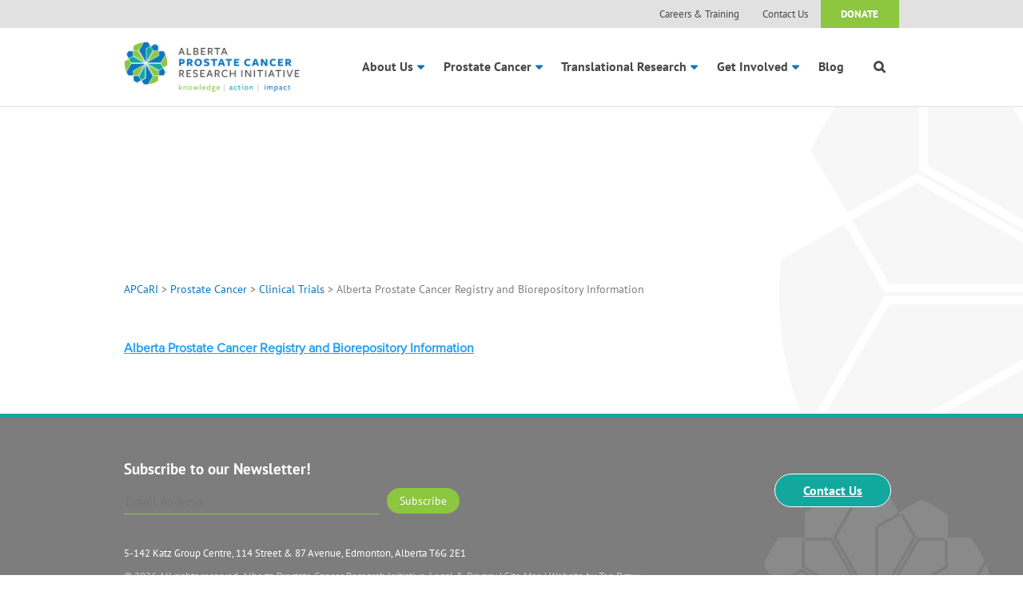

--- FILE ---
content_type: text/html; charset=UTF-8
request_url: https://apcari.ca/prostate-cancer/clinical-trials/alberta-prostate-cancer-registry-and-biorepository-information/
body_size: 8860
content:
<!DOCTYPE html>
<!--[if lt IE 7]>      <html class="no-js lt-ie9 lt-ie8 lt-ie7"> <![endif]-->
<!--[if IE 7]>         <html class="no-js lt-ie9 lt-ie8"> <![endif]-->
<!--[if IE 8]>         <html class="no-js lt-ie9"> <![endif]-->
<!--[if gt IE 8]><!--> <html lang="en-US" class="no-js"> <!--<![endif]-->
<head>
    <meta charset="utf-8">
    <meta http-equiv="X-UA-Compatible" content="IE=edge">
    <title>Alberta Prostate Cancer Registry and Biorepository Information - APCaRI</title>
    <meta name="viewport" content="width=device-width, initial-scale=1">
    <link rel="pingback" href="https://apcari.ca/xmlrpc.php">
    <meta name='robots' content='index, follow, max-image-preview:large, max-snippet:-1, max-video-preview:-1' />
	<style>img:is([sizes="auto" i], [sizes^="auto," i]) { contain-intrinsic-size: 3000px 1500px }</style>
	
	<!-- This site is optimized with the Yoast SEO plugin v24.2 - https://yoast.com/wordpress/plugins/seo/ -->
	<link rel="canonical" href="https://apcari.ca/prostate-cancer/clinical-trials/alberta-prostate-cancer-registry-and-biorepository-information/" />
	<meta property="og:locale" content="en_US" />
	<meta property="og:type" content="article" />
	<meta property="og:title" content="Alberta Prostate Cancer Registry and Biorepository Information - APCaRI" />
	<meta property="og:description" content="Alberta Prostate Cancer Registry and Biorepository Information" />
	<meta property="og:url" content="https://apcari.ca/prostate-cancer/clinical-trials/alberta-prostate-cancer-registry-and-biorepository-information/" />
	<meta property="og:site_name" content="APCaRI" />
	<script type="application/ld+json" class="yoast-schema-graph">{"@context":"https://schema.org","@graph":[{"@type":"WebPage","@id":"https://apcari.ca/prostate-cancer/clinical-trials/alberta-prostate-cancer-registry-and-biorepository-information/","url":"https://apcari.ca/prostate-cancer/clinical-trials/alberta-prostate-cancer-registry-and-biorepository-information/","name":"Alberta Prostate Cancer Registry and Biorepository Information - APCaRI","isPartOf":{"@id":"https://apcari.ca/#website"},"primaryImageOfPage":{"@id":"https://apcari.ca/prostate-cancer/clinical-trials/alberta-prostate-cancer-registry-and-biorepository-information/#primaryimage"},"image":{"@id":"https://apcari.ca/prostate-cancer/clinical-trials/alberta-prostate-cancer-registry-and-biorepository-information/#primaryimage"},"thumbnailUrl":"","datePublished":"2014-11-23T15:30:18+00:00","dateModified":"2014-11-23T15:30:18+00:00","breadcrumb":{"@id":"https://apcari.ca/prostate-cancer/clinical-trials/alberta-prostate-cancer-registry-and-biorepository-information/#breadcrumb"},"inLanguage":"en-US","potentialAction":[{"@type":"ReadAction","target":["https://apcari.ca/prostate-cancer/clinical-trials/alberta-prostate-cancer-registry-and-biorepository-information/"]}]},{"@type":"ImageObject","inLanguage":"en-US","@id":"https://apcari.ca/prostate-cancer/clinical-trials/alberta-prostate-cancer-registry-and-biorepository-information/#primaryimage","url":"","contentUrl":""},{"@type":"BreadcrumbList","@id":"https://apcari.ca/prostate-cancer/clinical-trials/alberta-prostate-cancer-registry-and-biorepository-information/#breadcrumb","itemListElement":[{"@type":"ListItem","position":1,"name":"Prostate Cancer","item":"https://apcari.ca/prostate-cancer/"},{"@type":"ListItem","position":2,"name":"Clinical Trials","item":"https://apcari.ca/prostate-cancer/clinical-trials/"},{"@type":"ListItem","position":3,"name":"Alberta Prostate Cancer Registry and Biorepository Information"}]},{"@type":"WebSite","@id":"https://apcari.ca/#website","url":"https://apcari.ca/","name":"APCaRI","description":"The Alberta Prostate Cancer Research Initiative","potentialAction":[{"@type":"SearchAction","target":{"@type":"EntryPoint","urlTemplate":"https://apcari.ca/?s={search_term_string}"},"query-input":{"@type":"PropertyValueSpecification","valueRequired":true,"valueName":"search_term_string"}}],"inLanguage":"en-US"}]}</script>
	<!-- / Yoast SEO plugin. -->


<link rel='dns-prefetch' href='//maps.googleapis.com' />
<link rel='dns-prefetch' href='//www.googletagmanager.com' />
<link rel="alternate" type="application/rss+xml" title="APCaRI &raquo; Feed" href="https://apcari.ca/feed/" />
<link rel="alternate" type="application/rss+xml" title="APCaRI &raquo; Comments Feed" href="https://apcari.ca/comments/feed/" />
<link rel="alternate" type="application/rss+xml" title="APCaRI &raquo; Alberta Prostate Cancer Registry and Biorepository Information Comments Feed" href="https://apcari.ca/prostate-cancer/clinical-trials/alberta-prostate-cancer-registry-and-biorepository-information/feed/" />
<script type="text/javascript">
/* <![CDATA[ */
window._wpemojiSettings = {"baseUrl":"https:\/\/s.w.org\/images\/core\/emoji\/16.0.1\/72x72\/","ext":".png","svgUrl":"https:\/\/s.w.org\/images\/core\/emoji\/16.0.1\/svg\/","svgExt":".svg","source":{"concatemoji":"https:\/\/apcari.ca\/wp-includes\/js\/wp-emoji-release.min.js?ver=6.8.3"}};
/*! This file is auto-generated */
!function(s,n){var o,i,e;function c(e){try{var t={supportTests:e,timestamp:(new Date).valueOf()};sessionStorage.setItem(o,JSON.stringify(t))}catch(e){}}function p(e,t,n){e.clearRect(0,0,e.canvas.width,e.canvas.height),e.fillText(t,0,0);var t=new Uint32Array(e.getImageData(0,0,e.canvas.width,e.canvas.height).data),a=(e.clearRect(0,0,e.canvas.width,e.canvas.height),e.fillText(n,0,0),new Uint32Array(e.getImageData(0,0,e.canvas.width,e.canvas.height).data));return t.every(function(e,t){return e===a[t]})}function u(e,t){e.clearRect(0,0,e.canvas.width,e.canvas.height),e.fillText(t,0,0);for(var n=e.getImageData(16,16,1,1),a=0;a<n.data.length;a++)if(0!==n.data[a])return!1;return!0}function f(e,t,n,a){switch(t){case"flag":return n(e,"\ud83c\udff3\ufe0f\u200d\u26a7\ufe0f","\ud83c\udff3\ufe0f\u200b\u26a7\ufe0f")?!1:!n(e,"\ud83c\udde8\ud83c\uddf6","\ud83c\udde8\u200b\ud83c\uddf6")&&!n(e,"\ud83c\udff4\udb40\udc67\udb40\udc62\udb40\udc65\udb40\udc6e\udb40\udc67\udb40\udc7f","\ud83c\udff4\u200b\udb40\udc67\u200b\udb40\udc62\u200b\udb40\udc65\u200b\udb40\udc6e\u200b\udb40\udc67\u200b\udb40\udc7f");case"emoji":return!a(e,"\ud83e\udedf")}return!1}function g(e,t,n,a){var r="undefined"!=typeof WorkerGlobalScope&&self instanceof WorkerGlobalScope?new OffscreenCanvas(300,150):s.createElement("canvas"),o=r.getContext("2d",{willReadFrequently:!0}),i=(o.textBaseline="top",o.font="600 32px Arial",{});return e.forEach(function(e){i[e]=t(o,e,n,a)}),i}function t(e){var t=s.createElement("script");t.src=e,t.defer=!0,s.head.appendChild(t)}"undefined"!=typeof Promise&&(o="wpEmojiSettingsSupports",i=["flag","emoji"],n.supports={everything:!0,everythingExceptFlag:!0},e=new Promise(function(e){s.addEventListener("DOMContentLoaded",e,{once:!0})}),new Promise(function(t){var n=function(){try{var e=JSON.parse(sessionStorage.getItem(o));if("object"==typeof e&&"number"==typeof e.timestamp&&(new Date).valueOf()<e.timestamp+604800&&"object"==typeof e.supportTests)return e.supportTests}catch(e){}return null}();if(!n){if("undefined"!=typeof Worker&&"undefined"!=typeof OffscreenCanvas&&"undefined"!=typeof URL&&URL.createObjectURL&&"undefined"!=typeof Blob)try{var e="postMessage("+g.toString()+"("+[JSON.stringify(i),f.toString(),p.toString(),u.toString()].join(",")+"));",a=new Blob([e],{type:"text/javascript"}),r=new Worker(URL.createObjectURL(a),{name:"wpTestEmojiSupports"});return void(r.onmessage=function(e){c(n=e.data),r.terminate(),t(n)})}catch(e){}c(n=g(i,f,p,u))}t(n)}).then(function(e){for(var t in e)n.supports[t]=e[t],n.supports.everything=n.supports.everything&&n.supports[t],"flag"!==t&&(n.supports.everythingExceptFlag=n.supports.everythingExceptFlag&&n.supports[t]);n.supports.everythingExceptFlag=n.supports.everythingExceptFlag&&!n.supports.flag,n.DOMReady=!1,n.readyCallback=function(){n.DOMReady=!0}}).then(function(){return e}).then(function(){var e;n.supports.everything||(n.readyCallback(),(e=n.source||{}).concatemoji?t(e.concatemoji):e.wpemoji&&e.twemoji&&(t(e.twemoji),t(e.wpemoji)))}))}((window,document),window._wpemojiSettings);
/* ]]> */
</script>
<style id='wp-emoji-styles-inline-css' type='text/css'>

	img.wp-smiley, img.emoji {
		display: inline !important;
		border: none !important;
		box-shadow: none !important;
		height: 1em !important;
		width: 1em !important;
		margin: 0 0.07em !important;
		vertical-align: -0.1em !important;
		background: none !important;
		padding: 0 !important;
	}
</style>
<style id='wp-block-library-inline-css' type='text/css'>
:root{--wp-admin-theme-color:#007cba;--wp-admin-theme-color--rgb:0,124,186;--wp-admin-theme-color-darker-10:#006ba1;--wp-admin-theme-color-darker-10--rgb:0,107,161;--wp-admin-theme-color-darker-20:#005a87;--wp-admin-theme-color-darker-20--rgb:0,90,135;--wp-admin-border-width-focus:2px;--wp-block-synced-color:#7a00df;--wp-block-synced-color--rgb:122,0,223;--wp-bound-block-color:var(--wp-block-synced-color)}@media (min-resolution:192dpi){:root{--wp-admin-border-width-focus:1.5px}}.wp-element-button{cursor:pointer}:root{--wp--preset--font-size--normal:16px;--wp--preset--font-size--huge:42px}:root .has-very-light-gray-background-color{background-color:#eee}:root .has-very-dark-gray-background-color{background-color:#313131}:root .has-very-light-gray-color{color:#eee}:root .has-very-dark-gray-color{color:#313131}:root .has-vivid-green-cyan-to-vivid-cyan-blue-gradient-background{background:linear-gradient(135deg,#00d084,#0693e3)}:root .has-purple-crush-gradient-background{background:linear-gradient(135deg,#34e2e4,#4721fb 50%,#ab1dfe)}:root .has-hazy-dawn-gradient-background{background:linear-gradient(135deg,#faaca8,#dad0ec)}:root .has-subdued-olive-gradient-background{background:linear-gradient(135deg,#fafae1,#67a671)}:root .has-atomic-cream-gradient-background{background:linear-gradient(135deg,#fdd79a,#004a59)}:root .has-nightshade-gradient-background{background:linear-gradient(135deg,#330968,#31cdcf)}:root .has-midnight-gradient-background{background:linear-gradient(135deg,#020381,#2874fc)}.has-regular-font-size{font-size:1em}.has-larger-font-size{font-size:2.625em}.has-normal-font-size{font-size:var(--wp--preset--font-size--normal)}.has-huge-font-size{font-size:var(--wp--preset--font-size--huge)}.has-text-align-center{text-align:center}.has-text-align-left{text-align:left}.has-text-align-right{text-align:right}#end-resizable-editor-section{display:none}.aligncenter{clear:both}.items-justified-left{justify-content:flex-start}.items-justified-center{justify-content:center}.items-justified-right{justify-content:flex-end}.items-justified-space-between{justify-content:space-between}.screen-reader-text{border:0;clip-path:inset(50%);height:1px;margin:-1px;overflow:hidden;padding:0;position:absolute;width:1px;word-wrap:normal!important}.screen-reader-text:focus{background-color:#ddd;clip-path:none;color:#444;display:block;font-size:1em;height:auto;left:5px;line-height:normal;padding:15px 23px 14px;text-decoration:none;top:5px;width:auto;z-index:100000}html :where(.has-border-color){border-style:solid}html :where([style*=border-top-color]){border-top-style:solid}html :where([style*=border-right-color]){border-right-style:solid}html :where([style*=border-bottom-color]){border-bottom-style:solid}html :where([style*=border-left-color]){border-left-style:solid}html :where([style*=border-width]){border-style:solid}html :where([style*=border-top-width]){border-top-style:solid}html :where([style*=border-right-width]){border-right-style:solid}html :where([style*=border-bottom-width]){border-bottom-style:solid}html :where([style*=border-left-width]){border-left-style:solid}html :where(img[class*=wp-image-]){height:auto;max-width:100%}:where(figure){margin:0 0 1em}html :where(.is-position-sticky){--wp-admin--admin-bar--position-offset:var(--wp-admin--admin-bar--height,0px)}@media screen and (max-width:600px){html :where(.is-position-sticky){--wp-admin--admin-bar--position-offset:0px}}
</style>
<style id='classic-theme-styles-inline-css' type='text/css'>
/*! This file is auto-generated */
.wp-block-button__link{color:#fff;background-color:#32373c;border-radius:9999px;box-shadow:none;text-decoration:none;padding:calc(.667em + 2px) calc(1.333em + 2px);font-size:1.125em}.wp-block-file__button{background:#32373c;color:#fff;text-decoration:none}
</style>
<link rel='stylesheet' id='stylesheet-css' href='https://apcari.ca/wp-content/themes/apcari-full/style.css?ver=6.8.3' type='text/css' media='all' />
<script type="text/javascript" src="https://apcari.ca/wp-includes/js/jquery/jquery.min.js?ver=3.7.1" id="jquery-core-js"></script>
<script type="text/javascript" src="https://apcari.ca/wp-includes/js/jquery/jquery-migrate.min.js?ver=3.4.1" id="jquery-migrate-js"></script>
<script type="text/javascript" src="https://apcari.ca/wp-content/themes/apcari-full/assets/js/modernizr.js?ver=6.8.3" id="modernizr-js"></script>
<script type="text/javascript" src="https://maps.googleapis.com/maps/api/js?key=AIzaSyD17EK3pAjXSBbKQngcQAPRz4JpN_iW4yM&amp;ver=6.8.3" id="gmapsapi-js"></script>
<script type="text/javascript" src="https://apcari.ca/wp-content/themes/apcari-full/assets/js/markerwithlabel_packed.js?ver=6.8.3" id="labels-js"></script>

<!-- Google tag (gtag.js) snippet added by Site Kit -->
<!-- Google Analytics snippet added by Site Kit -->
<script type="text/javascript" src="https://www.googletagmanager.com/gtag/js?id=GT-WKR8GTKN" id="google_gtagjs-js" async></script>
<script type="text/javascript" id="google_gtagjs-js-after">
/* <![CDATA[ */
window.dataLayer = window.dataLayer || [];function gtag(){dataLayer.push(arguments);}
gtag("set","linker",{"domains":["apcari.ca"]});
gtag("js", new Date());
gtag("set", "developer_id.dZTNiMT", true);
gtag("config", "GT-WKR8GTKN");
/* ]]> */
</script>
<script type="text/javascript" src="https://apcari.ca/wp-content/plugins/google-analyticator/external-tracking.min.js?ver=6.5.7" id="ga-external-tracking-js"></script>
<link rel="https://api.w.org/" href="https://apcari.ca/wp-json/" /><link rel="alternate" title="JSON" type="application/json" href="https://apcari.ca/wp-json/wp/v2/media/779" /><link rel='shortlink' href='https://apcari.ca/?p=779' />
<link rel="alternate" title="oEmbed (JSON)" type="application/json+oembed" href="https://apcari.ca/wp-json/oembed/1.0/embed?url=https%3A%2F%2Fapcari.ca%2Fprostate-cancer%2Fclinical-trials%2Falberta-prostate-cancer-registry-and-biorepository-information%2F" />
<link rel="alternate" title="oEmbed (XML)" type="text/xml+oembed" href="https://apcari.ca/wp-json/oembed/1.0/embed?url=https%3A%2F%2Fapcari.ca%2Fprostate-cancer%2Fclinical-trials%2Falberta-prostate-cancer-registry-and-biorepository-information%2F&#038;format=xml" />
<meta name="generator" content="Site Kit by Google 1.170.0" /><style type="text/css">.recentcomments a{display:inline !important;padding:0 !important;margin:0 !important;}</style><!-- Google Analytics Tracking by Google Analyticator 6.5.7 -->
<script type="text/javascript">
    var analyticsFileTypes = [];
    var analyticsSnippet = 'disabled';
    var analyticsEventTracking = 'enabled';
</script>
<script type="text/javascript">
	(function(i,s,o,g,r,a,m){i['GoogleAnalyticsObject']=r;i[r]=i[r]||function(){
	(i[r].q=i[r].q||[]).push(arguments)},i[r].l=1*new Date();a=s.createElement(o),
	m=s.getElementsByTagName(o)[0];a.async=1;a.src=g;m.parentNode.insertBefore(a,m)
	})(window,document,'script','//www.google-analytics.com/analytics.js','ga');
	ga('create', 'UA-12814810-2', 'auto');
 
	ga('send', 'pageview');
</script>
    <script type="text/javascript">try{Typekit.load();}catch(e){}</script>
</head>

<body class="attachment wp-singular attachment-template-default attachmentid-779 attachment-pdf wp-theme-apcari-full banners">

    

<header id="primary" role="primary">

    <div id="top">
        <div class="row">
            <div class="small-12 columns">
                <nav class="top">
                    <ul class="parent"><li id="menu-item-561" class="menu-item menu-item-type-post_type menu-item-object-page child menu-item-561"><a href="https://apcari.ca/careers/">Careers &#038; Training</a></li>
<li id="menu-item-475" class="menu-item menu-item-type-post_type menu-item-object-page child menu-item-475"><a href="https://apcari.ca/contact-us/">Contact Us</a></li>
<li id="menu-item-901" class="menu-item menu-item-type-post_type menu-item-object-page child menu-item-901"><a href="https://apcari.ca/get-involved/donate/">Donate</a></li>
</ul>                </nav>
            </div>
        </div>
    </div>

    <div class="row">
        <div class="small-12 large-3 columns">
            <a href="https://apcari.ca" class="logo"></a>
        </div>
        <div class="small-12 large-9 columns">
            <nav class="primary">
                <a href="#" class="hamburger show-for-small">Open Navigation</a>
                <ul class="primary">
                    <li id="menu-item-607" class="menu-item menu-item-type-post_type menu-item-object-page menu-item-has-children parent menu-item-607"><a href="https://apcari.ca/about/">About Us</a>
<ul class="sub-menu">
	<li id="menu-item-611" class="menu-item menu-item-type-custom menu-item-object-custom child menu-item-611"><a href="https://apcari.ca/meet-the-team/">Meet the Team</a></li>
	<li id="menu-item-873" class="menu-item menu-item-type-post_type menu-item-object-page child menu-item-873"><a href="https://apcari.ca/about/partners/">Partners</a></li>
	<li id="menu-item-1199" class="menu-item menu-item-type-custom menu-item-object-custom child menu-item-1199"><a href="https://apcari.ca/publications/">Publications</a></li>
	<li id="menu-item-675" class="menu-item menu-item-type-post_type menu-item-object-page child menu-item-675"><a href="https://apcari.ca/contact-us/">Contact Us</a></li>
</ul>
</li>
<li id="menu-item-488" class="menu-item menu-item-type-post_type menu-item-object-page menu-item-has-children parent menu-item-488"><a href="https://apcari.ca/prostate-cancer/">Prostate Cancer</a>
<ul class="sub-menu">
	<li id="menu-item-788" class="menu-item menu-item-type-post_type menu-item-object-page child menu-item-788"><a href="https://apcari.ca/prostate-cancer/the-prostate/">The Prostate</a></li>
	<li id="menu-item-787" class="menu-item menu-item-type-post_type menu-item-object-page child menu-item-787"><a href="https://apcari.ca/prostate-cancer/diagnosis-and-treatment/">Diagnosis and Treatment</a></li>
	<li id="menu-item-489" class="menu-item menu-item-type-post_type menu-item-object-page child menu-item-489"><a href="https://apcari.ca/prostate-cancer/clinical-trials/">Clinical Trials</a></li>
	<li id="menu-item-786" class="menu-item menu-item-type-post_type menu-item-object-page child menu-item-786"><a href="https://apcari.ca/prostate-cancer/resources/">Resources for patients with prostate cancer in Alberta</a></li>
</ul>
</li>
<li id="menu-item-514" class="menu-item menu-item-type-post_type menu-item-object-page menu-item-has-children parent menu-item-514"><a href="https://apcari.ca/our-research/">Translational Research</a>
<ul class="sub-menu">
	<li id="menu-item-553" class="menu-item menu-item-type-post_type menu-item-object-page child menu-item-553"><a href="https://apcari.ca/our-research/biorepository/">BioRepository</a></li>
	<li id="menu-item-891" class="menu-item menu-item-type-post_type menu-item-object-page child menu-item-891"><a href="https://apcari.ca/our-research/research-themes/">Research Themes</a></li>
	<li id="menu-item-890" class="menu-item menu-item-type-post_type menu-item-object-page child menu-item-890"><a href="https://apcari.ca/our-research/facilities/">Facilities</a></li>
	<li id="menu-item-892" class="menu-item menu-item-type-post_type menu-item-object-page child menu-item-892"><a href="https://apcari.ca/our-research/training-program/">Training Program</a></li>
</ul>
</li>
<li id="menu-item-529" class="menu-item menu-item-type-post_type menu-item-object-page menu-item-has-children parent menu-item-529"><a href="https://apcari.ca/get-involved/">Get Involved</a>
<ul class="sub-menu">
	<li id="menu-item-3318" class="menu-item menu-item-type-post_type menu-item-object-page child menu-item-3318"><a href="https://apcari.ca/apcari-2023-fall-symposium/">APCaRI 2023 Fall Symposium</a></li>
	<li id="menu-item-560" class="menu-item menu-item-type-post_type menu-item-object-page child menu-item-560"><a href="https://apcari.ca/careers/">Careers &#038; Training</a></li>
	<li id="menu-item-536" class="menu-item menu-item-type-post_type menu-item-object-page child menu-item-536"><a href="https://apcari.ca/get-involved/events/">Events</a></li>
	<li id="menu-item-894" class="menu-item menu-item-type-post_type menu-item-object-page child menu-item-894"><a href="https://apcari.ca/get-involved/donate/">Donate</a></li>
</ul>
</li>
<li id="menu-item-619" class="menu-item menu-item-type-post_type menu-item-object-page child menu-item-619"><a href="https://apcari.ca/blog/">Blog</a></li>
<li id="menu-item-1523" class="search menu-item menu-item-type-custom menu-item-object-custom child menu-item-1523"><a href="#"></a></li>
                </ul>
            </nav>
        </div>
    </div>
</header>
<form role="search" method="get" class="search-form" action="https://apcari.ca/">
				<label>
					<span class="screen-reader-text">Search for:</span>
					<input type="search" class="search-field" placeholder="Search &hellip;" value="" name="s" />
				</label>
				<input type="submit" class="search-submit" value="Search" />
			</form>

    

<section class="section entry-header " style="background-color: ; ">
	<div class="row">
		<div class="small-11 medium-10 columns small-centered large-uncentered">
			<h1 class="entry-title">
				Alberta Prostate Cancer Registry and Biorepository Information			</h1>
					</div>
	</div>
</section>

<div class="row">
	<div class="small-11 medium-10 large-10 columns small-centered large-uncentered">
		<div class="breadcrumbs"><!-- Breadcrumb NavXT 7.4.1 -->
<a title="Go to APCaRI." href="https://apcari.ca" class="home">APCaRI</a> &gt; <a title="Go to Prostate Cancer." href="https://apcari.ca/prostate-cancer/" class="post post-page">Prostate Cancer</a> &gt; <a title="Go to Clinical Trials." href="https://apcari.ca/prostate-cancer/clinical-trials/" class="post post-page">Clinical Trials</a> &gt; Alberta Prostate Cancer Registry and Biorepository Information</div>
	</div>
</div>

	
<style type="text/css">
    article blockquote {
        border-color:  ;
    }
    article blockquote p {
        color: ;
    }
</style>

<div class="content">
    <div class="row">
        <div class="small-11 medium-10 large-8  columns small-centered large-uncentered">
            <article>
                <p class="attachment"><a href='https://apcari.ca/wp-content/uploads/2014/05/Alberta-Prostate-Cancer-Registry-and-Biorepository-Information.pdf'>Alberta Prostate Cancer Registry and Biorepository Information</a></p>
                            </article>
        </div>

        <div class="small-11 medium-10 large-4 nofloat columns small-centered large-uncentered">
                    
            
                        

            
                    </div>
    </div>
</div>





<footer id="footer" role="contentinfo">
	<div class="row">
		
		<!-- form -->
		<div class="small-10 medium-7 columns small-centered medium-uncentered">
			<form action="//marketing.leadstofollow.com/t/r/s/ijjhkll/" method="post">
									<h3 class="light">Subscribe to our Newsletter!</h3>
								<input id="fieldEmail" name="cm-ijjhkll-ijjhkll" type="email" required placeholder="Email Address"/>
				<button type="submit">Subscribe</button>
			</form>
		</div>
		<!-- /form -->
		
		
		<!-- contact us button -->
		<div class="small-12 medium-5 columns">
			<div class="contact-button">
				<a href="https://apcari.ca/contact-us" class="button round teal">Contact Us</a>
			</div>
		</div>
		<!-- /contact us button -->
		
		
		<!-- contact info -->
		<div class="small-10 medium-12 columns small-centered medium-uncentered">
			<div class="contact-info">
									5-142 Katz Group Centre, 114 Street &amp; 87 Avenue, Edmonton, Alberta T6G 2E1								
				<span>
                    &copy; 2026 All rights reserved. Alberta Prostate Cancer Research Initiative.  <a
						href="https://apcari.ca/legal-privacy">Legal &amp; Privacy</a>  |  <a href="https://apcari.ca/sitemap">Site Map</a>  |  <a
						href="http://topdraw.com" target="_blank">Website by Top Draw</a> 
                </span>
			</div>
		</div>
		<!-- /contact info -->
	
	</div>
</footer>

<script type="speculationrules">
{"prefetch":[{"source":"document","where":{"and":[{"href_matches":"\/*"},{"not":{"href_matches":["\/wp-*.php","\/wp-admin\/*","\/wp-content\/uploads\/*","\/wp-content\/*","\/wp-content\/plugins\/*","\/wp-content\/themes\/apcari-full\/*","\/*\\?(.+)"]}},{"not":{"selector_matches":"a[rel~=\"nofollow\"]"}},{"not":{"selector_matches":".no-prefetch, .no-prefetch a"}}]},"eagerness":"conservative"}]}
</script>
<style id='global-styles-inline-css' type='text/css'>
:root{--wp--preset--aspect-ratio--square: 1;--wp--preset--aspect-ratio--4-3: 4/3;--wp--preset--aspect-ratio--3-4: 3/4;--wp--preset--aspect-ratio--3-2: 3/2;--wp--preset--aspect-ratio--2-3: 2/3;--wp--preset--aspect-ratio--16-9: 16/9;--wp--preset--aspect-ratio--9-16: 9/16;--wp--preset--color--black: #000000;--wp--preset--color--cyan-bluish-gray: #abb8c3;--wp--preset--color--white: #ffffff;--wp--preset--color--pale-pink: #f78da7;--wp--preset--color--vivid-red: #cf2e2e;--wp--preset--color--luminous-vivid-orange: #ff6900;--wp--preset--color--luminous-vivid-amber: #fcb900;--wp--preset--color--light-green-cyan: #7bdcb5;--wp--preset--color--vivid-green-cyan: #00d084;--wp--preset--color--pale-cyan-blue: #8ed1fc;--wp--preset--color--vivid-cyan-blue: #0693e3;--wp--preset--color--vivid-purple: #9b51e0;--wp--preset--gradient--vivid-cyan-blue-to-vivid-purple: linear-gradient(135deg,rgba(6,147,227,1) 0%,rgb(155,81,224) 100%);--wp--preset--gradient--light-green-cyan-to-vivid-green-cyan: linear-gradient(135deg,rgb(122,220,180) 0%,rgb(0,208,130) 100%);--wp--preset--gradient--luminous-vivid-amber-to-luminous-vivid-orange: linear-gradient(135deg,rgba(252,185,0,1) 0%,rgba(255,105,0,1) 100%);--wp--preset--gradient--luminous-vivid-orange-to-vivid-red: linear-gradient(135deg,rgba(255,105,0,1) 0%,rgb(207,46,46) 100%);--wp--preset--gradient--very-light-gray-to-cyan-bluish-gray: linear-gradient(135deg,rgb(238,238,238) 0%,rgb(169,184,195) 100%);--wp--preset--gradient--cool-to-warm-spectrum: linear-gradient(135deg,rgb(74,234,220) 0%,rgb(151,120,209) 20%,rgb(207,42,186) 40%,rgb(238,44,130) 60%,rgb(251,105,98) 80%,rgb(254,248,76) 100%);--wp--preset--gradient--blush-light-purple: linear-gradient(135deg,rgb(255,206,236) 0%,rgb(152,150,240) 100%);--wp--preset--gradient--blush-bordeaux: linear-gradient(135deg,rgb(254,205,165) 0%,rgb(254,45,45) 50%,rgb(107,0,62) 100%);--wp--preset--gradient--luminous-dusk: linear-gradient(135deg,rgb(255,203,112) 0%,rgb(199,81,192) 50%,rgb(65,88,208) 100%);--wp--preset--gradient--pale-ocean: linear-gradient(135deg,rgb(255,245,203) 0%,rgb(182,227,212) 50%,rgb(51,167,181) 100%);--wp--preset--gradient--electric-grass: linear-gradient(135deg,rgb(202,248,128) 0%,rgb(113,206,126) 100%);--wp--preset--gradient--midnight: linear-gradient(135deg,rgb(2,3,129) 0%,rgb(40,116,252) 100%);--wp--preset--font-size--small: 13px;--wp--preset--font-size--medium: 20px;--wp--preset--font-size--large: 36px;--wp--preset--font-size--x-large: 42px;--wp--preset--spacing--20: 0.44rem;--wp--preset--spacing--30: 0.67rem;--wp--preset--spacing--40: 1rem;--wp--preset--spacing--50: 1.5rem;--wp--preset--spacing--60: 2.25rem;--wp--preset--spacing--70: 3.38rem;--wp--preset--spacing--80: 5.06rem;--wp--preset--shadow--natural: 6px 6px 9px rgba(0, 0, 0, 0.2);--wp--preset--shadow--deep: 12px 12px 50px rgba(0, 0, 0, 0.4);--wp--preset--shadow--sharp: 6px 6px 0px rgba(0, 0, 0, 0.2);--wp--preset--shadow--outlined: 6px 6px 0px -3px rgba(255, 255, 255, 1), 6px 6px rgba(0, 0, 0, 1);--wp--preset--shadow--crisp: 6px 6px 0px rgba(0, 0, 0, 1);}:where(.is-layout-flex){gap: 0.5em;}:where(.is-layout-grid){gap: 0.5em;}body .is-layout-flex{display: flex;}.is-layout-flex{flex-wrap: wrap;align-items: center;}.is-layout-flex > :is(*, div){margin: 0;}body .is-layout-grid{display: grid;}.is-layout-grid > :is(*, div){margin: 0;}:where(.wp-block-columns.is-layout-flex){gap: 2em;}:where(.wp-block-columns.is-layout-grid){gap: 2em;}:where(.wp-block-post-template.is-layout-flex){gap: 1.25em;}:where(.wp-block-post-template.is-layout-grid){gap: 1.25em;}.has-black-color{color: var(--wp--preset--color--black) !important;}.has-cyan-bluish-gray-color{color: var(--wp--preset--color--cyan-bluish-gray) !important;}.has-white-color{color: var(--wp--preset--color--white) !important;}.has-pale-pink-color{color: var(--wp--preset--color--pale-pink) !important;}.has-vivid-red-color{color: var(--wp--preset--color--vivid-red) !important;}.has-luminous-vivid-orange-color{color: var(--wp--preset--color--luminous-vivid-orange) !important;}.has-luminous-vivid-amber-color{color: var(--wp--preset--color--luminous-vivid-amber) !important;}.has-light-green-cyan-color{color: var(--wp--preset--color--light-green-cyan) !important;}.has-vivid-green-cyan-color{color: var(--wp--preset--color--vivid-green-cyan) !important;}.has-pale-cyan-blue-color{color: var(--wp--preset--color--pale-cyan-blue) !important;}.has-vivid-cyan-blue-color{color: var(--wp--preset--color--vivid-cyan-blue) !important;}.has-vivid-purple-color{color: var(--wp--preset--color--vivid-purple) !important;}.has-black-background-color{background-color: var(--wp--preset--color--black) !important;}.has-cyan-bluish-gray-background-color{background-color: var(--wp--preset--color--cyan-bluish-gray) !important;}.has-white-background-color{background-color: var(--wp--preset--color--white) !important;}.has-pale-pink-background-color{background-color: var(--wp--preset--color--pale-pink) !important;}.has-vivid-red-background-color{background-color: var(--wp--preset--color--vivid-red) !important;}.has-luminous-vivid-orange-background-color{background-color: var(--wp--preset--color--luminous-vivid-orange) !important;}.has-luminous-vivid-amber-background-color{background-color: var(--wp--preset--color--luminous-vivid-amber) !important;}.has-light-green-cyan-background-color{background-color: var(--wp--preset--color--light-green-cyan) !important;}.has-vivid-green-cyan-background-color{background-color: var(--wp--preset--color--vivid-green-cyan) !important;}.has-pale-cyan-blue-background-color{background-color: var(--wp--preset--color--pale-cyan-blue) !important;}.has-vivid-cyan-blue-background-color{background-color: var(--wp--preset--color--vivid-cyan-blue) !important;}.has-vivid-purple-background-color{background-color: var(--wp--preset--color--vivid-purple) !important;}.has-black-border-color{border-color: var(--wp--preset--color--black) !important;}.has-cyan-bluish-gray-border-color{border-color: var(--wp--preset--color--cyan-bluish-gray) !important;}.has-white-border-color{border-color: var(--wp--preset--color--white) !important;}.has-pale-pink-border-color{border-color: var(--wp--preset--color--pale-pink) !important;}.has-vivid-red-border-color{border-color: var(--wp--preset--color--vivid-red) !important;}.has-luminous-vivid-orange-border-color{border-color: var(--wp--preset--color--luminous-vivid-orange) !important;}.has-luminous-vivid-amber-border-color{border-color: var(--wp--preset--color--luminous-vivid-amber) !important;}.has-light-green-cyan-border-color{border-color: var(--wp--preset--color--light-green-cyan) !important;}.has-vivid-green-cyan-border-color{border-color: var(--wp--preset--color--vivid-green-cyan) !important;}.has-pale-cyan-blue-border-color{border-color: var(--wp--preset--color--pale-cyan-blue) !important;}.has-vivid-cyan-blue-border-color{border-color: var(--wp--preset--color--vivid-cyan-blue) !important;}.has-vivid-purple-border-color{border-color: var(--wp--preset--color--vivid-purple) !important;}.has-vivid-cyan-blue-to-vivid-purple-gradient-background{background: var(--wp--preset--gradient--vivid-cyan-blue-to-vivid-purple) !important;}.has-light-green-cyan-to-vivid-green-cyan-gradient-background{background: var(--wp--preset--gradient--light-green-cyan-to-vivid-green-cyan) !important;}.has-luminous-vivid-amber-to-luminous-vivid-orange-gradient-background{background: var(--wp--preset--gradient--luminous-vivid-amber-to-luminous-vivid-orange) !important;}.has-luminous-vivid-orange-to-vivid-red-gradient-background{background: var(--wp--preset--gradient--luminous-vivid-orange-to-vivid-red) !important;}.has-very-light-gray-to-cyan-bluish-gray-gradient-background{background: var(--wp--preset--gradient--very-light-gray-to-cyan-bluish-gray) !important;}.has-cool-to-warm-spectrum-gradient-background{background: var(--wp--preset--gradient--cool-to-warm-spectrum) !important;}.has-blush-light-purple-gradient-background{background: var(--wp--preset--gradient--blush-light-purple) !important;}.has-blush-bordeaux-gradient-background{background: var(--wp--preset--gradient--blush-bordeaux) !important;}.has-luminous-dusk-gradient-background{background: var(--wp--preset--gradient--luminous-dusk) !important;}.has-pale-ocean-gradient-background{background: var(--wp--preset--gradient--pale-ocean) !important;}.has-electric-grass-gradient-background{background: var(--wp--preset--gradient--electric-grass) !important;}.has-midnight-gradient-background{background: var(--wp--preset--gradient--midnight) !important;}.has-small-font-size{font-size: var(--wp--preset--font-size--small) !important;}.has-medium-font-size{font-size: var(--wp--preset--font-size--medium) !important;}.has-large-font-size{font-size: var(--wp--preset--font-size--large) !important;}.has-x-large-font-size{font-size: var(--wp--preset--font-size--x-large) !important;}
</style>
<script type="text/javascript" id="disqus_count-js-extra">
/* <![CDATA[ */
var countVars = {"disqusShortname":"apcari"};
/* ]]> */
</script>
<script type="text/javascript" src="https://apcari.ca/wp-content/plugins/disqus-comment-system/public/js/comment_count.js?ver=3.1.2" id="disqus_count-js"></script>
<script type="text/javascript" id="disqus_embed-js-extra">
/* <![CDATA[ */
var embedVars = {"disqusConfig":{"integration":"wordpress 3.1.2"},"disqusIdentifier":"779 https:\/\/apcari.ca\/assets\/uploads\/2014\/05\/Alberta-Prostate-Cancer-Registry-and-Biorepository-Information.pdf","disqusShortname":"apcari","disqusTitle":"Alberta Prostate Cancer Registry and Biorepository Information","disqusUrl":"https:\/\/apcari.ca\/prostate-cancer\/clinical-trials\/alberta-prostate-cancer-registry-and-biorepository-information\/","postId":"779"};
/* ]]> */
</script>
<script type="text/javascript" src="https://apcari.ca/wp-content/plugins/disqus-comment-system/public/js/comment_embed.js?ver=3.1.2" id="disqus_embed-js"></script>
<script type="text/javascript" src="https://apcari.ca/wp-content/themes/apcari-full/assets/js/foundation.min.js?ver=6.8.3" id="foundationjs-js"></script>
<script type="text/javascript" src="https://apcari.ca/wp-content/themes/apcari-full/assets/js/syncHeight.min.js?ver=6.8.3" id="syncHeight-js"></script>
<script type="text/javascript" src="https://apcari.ca/wp-content/themes/apcari-full/assets/js/jquery.mousewheel.min.js?ver=6.8.3" id="mousewheel-js"></script>
<script type="text/javascript" src="https://apcari.ca/wp-content/themes/apcari-full/assets/js/isotope.pkgd.min.js?ver=6.8.3" id="isotope-js"></script>
<script type="text/javascript" src="https://apcari.ca/wp-includes/js/imagesloaded.min.js?ver=5.0.0" id="imagesloaded-js"></script>
<script type="text/javascript" src="https://apcari.ca/wp-content/themes/apcari-full/assets/js/app.min.js?ver=6.8.3" id="app-js-js"></script>

<script>(function(){function c(){var b=a.contentDocument||a.contentWindow.document;if(b){var d=b.createElement('script');d.innerHTML="window.__CF$cv$params={r:'9c0db68c4a361cc4',t:'MTc2ODkwMzEwMy4wMDAwMDA='};var a=document.createElement('script');a.nonce='';a.src='/cdn-cgi/challenge-platform/scripts/jsd/main.js';document.getElementsByTagName('head')[0].appendChild(a);";b.getElementsByTagName('head')[0].appendChild(d)}}if(document.body){var a=document.createElement('iframe');a.height=1;a.width=1;a.style.position='absolute';a.style.top=0;a.style.left=0;a.style.border='none';a.style.visibility='hidden';document.body.appendChild(a);if('loading'!==document.readyState)c();else if(window.addEventListener)document.addEventListener('DOMContentLoaded',c);else{var e=document.onreadystatechange||function(){};document.onreadystatechange=function(b){e(b);'loading'!==document.readyState&&(document.onreadystatechange=e,c())}}}})();</script></body>
</html>


--- FILE ---
content_type: text/css
request_url: https://apcari.ca/wp-content/themes/apcari-full/style.css?ver=6.8.3
body_size: 22780
content:
/*!
Theme Name: APCARI
Theme URI: http://www.topdraw.com/
Description: APCARI
Author: Top Draw Inc.
Author URI: http://www.topdraw.com
Version: 1.0
Tags: flexible-width
*/meta.foundation-version{font-family:"/5.2.2/";}meta.foundation-mq-small{font-family:"/only screen/";width:0em;}meta.foundation-mq-medium{font-family:"/only screen and (min-width:40.063em)/";width:40.063em;}meta.foundation-mq-large{font-family:"/only screen and (min-width:64.063em)/";width:64.063em;}meta.foundation-mq-xlarge{font-family:"/only screen and (min-width:90.063em)/";width:90.063em;}meta.foundation-mq-xxlarge{font-family:"/only screen and (min-width:120.063em)/";width:120.063em;}meta.foundation-data-attribute-namespace{font-family:false;}html,body{height:100%;}*,*:before,*:after{-webkit-box-sizing:border-box;-moz-box-sizing:border-box;box-sizing:border-box;}html,body{font-size:100%;}body{background:#fff;color:#222;padding:0;margin:0;font-family:"Helvetica Neue","Helvetica",Helvetica,Arial,sans-serif;font-weight:normal;font-style:normal;line-height:1;position:relative;cursor:default;}a:hover{cursor:pointer;}img{max-width:100%;height:auto;}img{-ms-interpolation-mode:bicubic;}#map_canvas img,#map_canvas embed,#map_canvas object,.map_canvas img,.map_canvas embed,.map_canvas object{max-width:none !important;}.left{float:left !important;}.right{float:right !important;}.clearfix{*zoom:1;}.clearfix:before,.clearfix:after{content:" ";display:table;}.clearfix:after{clear:both;}.hide{display:none;}.antialiased{-webkit-font-smoothing:antialiased;-moz-osx-font-smoothing:grayscale;}img{display:inline-block;vertical-align:middle;}textarea{height:auto;min-height:50px;}select{width:100%;}.row{width:100%;margin-left:auto;margin-right:auto;margin-top:0;margin-bottom:0;max-width:62.5rem;*zoom:1;}.row:before,.row:after{content:" ";display:table;}.row:after{clear:both;}.row.collapse>.column,.row.collapse>.columns{padding-left:0;padding-right:0;}.row.collapse .row{margin-left:0;margin-right:0;}.row .row{width:auto;margin-left:-0.9375rem;margin-right:-0.9375rem;margin-top:0;margin-bottom:0;max-width:none;*zoom:1;}.row .row:before,.row .row:after{content:" ";display:table;}.row .row:after{clear:both;}.row .row.collapse{width:auto;margin:0;max-width:none;*zoom:1;}.row .row.collapse:before,.row .row.collapse:after{content:" ";display:table;}.row .row.collapse:after{clear:both;}.column,.columns{padding-left:0.9375rem;padding-right:0.9375rem;width:100%;float:left;}@media only screen{.small-push-0{position:relative;left:0%;right:auto;}.small-pull-0{position:relative;right:0%;left:auto;}.small-push-1{position:relative;left:8.33333%;right:auto;}.small-pull-1{position:relative;right:8.33333%;left:auto;}.small-push-2{position:relative;left:16.66667%;right:auto;}.small-pull-2{position:relative;right:16.66667%;left:auto;}.small-push-3{position:relative;left:25%;right:auto;}.small-pull-3{position:relative;right:25%;left:auto;}.small-push-4{position:relative;left:33.33333%;right:auto;}.small-pull-4{position:relative;right:33.33333%;left:auto;}.small-push-5{position:relative;left:41.66667%;right:auto;}.small-pull-5{position:relative;right:41.66667%;left:auto;}.small-push-6{position:relative;left:50%;right:auto;}.small-pull-6{position:relative;right:50%;left:auto;}.small-push-7{position:relative;left:58.33333%;right:auto;}.small-pull-7{position:relative;right:58.33333%;left:auto;}.small-push-8{position:relative;left:66.66667%;right:auto;}.small-pull-8{position:relative;right:66.66667%;left:auto;}.small-push-9{position:relative;left:75%;right:auto;}.small-pull-9{position:relative;right:75%;left:auto;}.small-push-10{position:relative;left:83.33333%;right:auto;}.small-pull-10{position:relative;right:83.33333%;left:auto;}.small-push-11{position:relative;left:91.66667%;right:auto;}.small-pull-11{position:relative;right:91.66667%;left:auto;}.column,.columns{position:relative;padding-left:0.9375rem;padding-right:0.9375rem;float:left;}.small-1{width:8.33333%;}.small-2{width:16.66667%;}.small-3{width:25%;}.small-4{width:33.33333%;}.small-5{width:41.66667%;}.small-6{width:50%;}.small-7{width:58.33333%;}.small-8{width:66.66667%;}.small-9{width:75%;}.small-10{width:83.33333%;}.small-11{width:91.66667%;}.small-12{width:100%;}[class*="column"]+[class*="column"]:last-child{float:right;}[class*="column"]+[class*="column"].end{float:left;}.small-offset-0{margin-left:0% !important;}.small-offset-1{margin-left:8.33333% !important;}.small-offset-2{margin-left:16.66667% !important;}.small-offset-3{margin-left:25% !important;}.small-offset-4{margin-left:33.33333% !important;}.small-offset-5{margin-left:41.66667% !important;}.small-offset-6{margin-left:50% !important;}.small-offset-7{margin-left:58.33333% !important;}.small-offset-8{margin-left:66.66667% !important;}.small-offset-9{margin-left:75% !important;}.small-offset-10{margin-left:83.33333% !important;}.small-offset-11{margin-left:91.66667% !important;}.small-reset-order,.small-reset-order{margin-left:0;margin-right:0;left:auto;right:auto;float:left;}.column.small-centered,.columns.small-centered{margin-left:auto;margin-right:auto;float:none;}.column.small-uncentered,.columns.small-uncentered{margin-left:0;margin-right:0;float:left !important;}.column.small-uncentered.opposite,.columns.small-uncentered.opposite{float:right;}}@media only screen and (min-width:40.063em){.medium-push-0{position:relative;left:0%;right:auto;}.medium-pull-0{position:relative;right:0%;left:auto;}.medium-push-1{position:relative;left:8.33333%;right:auto;}.medium-pull-1{position:relative;right:8.33333%;left:auto;}.medium-push-2{position:relative;left:16.66667%;right:auto;}.medium-pull-2{position:relative;right:16.66667%;left:auto;}.medium-push-3{position:relative;left:25%;right:auto;}.medium-pull-3{position:relative;right:25%;left:auto;}.medium-push-4{position:relative;left:33.33333%;right:auto;}.medium-pull-4{position:relative;right:33.33333%;left:auto;}.medium-push-5{position:relative;left:41.66667%;right:auto;}.medium-pull-5{position:relative;right:41.66667%;left:auto;}.medium-push-6{position:relative;left:50%;right:auto;}.medium-pull-6{position:relative;right:50%;left:auto;}.medium-push-7{position:relative;left:58.33333%;right:auto;}.medium-pull-7{position:relative;right:58.33333%;left:auto;}.medium-push-8{position:relative;left:66.66667%;right:auto;}.medium-pull-8{position:relative;right:66.66667%;left:auto;}.medium-push-9{position:relative;left:75%;right:auto;}.medium-pull-9{position:relative;right:75%;left:auto;}.medium-push-10{position:relative;left:83.33333%;right:auto;}.medium-pull-10{position:relative;right:83.33333%;left:auto;}.medium-push-11{position:relative;left:91.66667%;right:auto;}.medium-pull-11{position:relative;right:91.66667%;left:auto;}.column,.columns{position:relative;padding-left:0.9375rem;padding-right:0.9375rem;float:left;}.medium-1{width:8.33333%;}.medium-2{width:16.66667%;}.medium-3{width:25%;}.medium-4{width:33.33333%;}.medium-5{width:41.66667%;}.medium-6{width:50%;}.medium-7{width:58.33333%;}.medium-8{width:66.66667%;}.medium-9{width:75%;}.medium-10{width:83.33333%;}.medium-11{width:91.66667%;}.medium-12{width:100%;}[class*="column"]+[class*="column"]:last-child{float:right;}[class*="column"]+[class*="column"].end{float:left;}.medium-offset-0{margin-left:0% !important;}.medium-offset-1{margin-left:8.33333% !important;}.medium-offset-2{margin-left:16.66667% !important;}.medium-offset-3{margin-left:25% !important;}.medium-offset-4{margin-left:33.33333% !important;}.medium-offset-5{margin-left:41.66667% !important;}.medium-offset-6{margin-left:50% !important;}.medium-offset-7{margin-left:58.33333% !important;}.medium-offset-8{margin-left:66.66667% !important;}.medium-offset-9{margin-left:75% !important;}.medium-offset-10{margin-left:83.33333% !important;}.medium-offset-11{margin-left:91.66667% !important;}.medium-reset-order,.medium-reset-order{margin-left:0;margin-right:0;left:auto;right:auto;float:left;}.column.medium-centered,.columns.medium-centered{margin-left:auto;margin-right:auto;float:none;}.column.medium-uncentered,.columns.medium-uncentered{margin-left:0;margin-right:0;float:left !important;}.column.medium-uncentered.opposite,.columns.medium-uncentered.opposite{float:right;}.push-0{position:relative;left:0%;right:auto;}.pull-0{position:relative;right:0%;left:auto;}.push-1{position:relative;left:8.33333%;right:auto;}.pull-1{position:relative;right:8.33333%;left:auto;}.push-2{position:relative;left:16.66667%;right:auto;}.pull-2{position:relative;right:16.66667%;left:auto;}.push-3{position:relative;left:25%;right:auto;}.pull-3{position:relative;right:25%;left:auto;}.push-4{position:relative;left:33.33333%;right:auto;}.pull-4{position:relative;right:33.33333%;left:auto;}.push-5{position:relative;left:41.66667%;right:auto;}.pull-5{position:relative;right:41.66667%;left:auto;}.push-6{position:relative;left:50%;right:auto;}.pull-6{position:relative;right:50%;left:auto;}.push-7{position:relative;left:58.33333%;right:auto;}.pull-7{position:relative;right:58.33333%;left:auto;}.push-8{position:relative;left:66.66667%;right:auto;}.pull-8{position:relative;right:66.66667%;left:auto;}.push-9{position:relative;left:75%;right:auto;}.pull-9{position:relative;right:75%;left:auto;}.push-10{position:relative;left:83.33333%;right:auto;}.pull-10{position:relative;right:83.33333%;left:auto;}.push-11{position:relative;left:91.66667%;right:auto;}.pull-11{position:relative;right:91.66667%;left:auto;}}@media only screen and (min-width:64.063em){.large-push-0{position:relative;left:0%;right:auto;}.large-pull-0{position:relative;right:0%;left:auto;}.large-push-1{position:relative;left:8.33333%;right:auto;}.large-pull-1{position:relative;right:8.33333%;left:auto;}.large-push-2{position:relative;left:16.66667%;right:auto;}.large-pull-2{position:relative;right:16.66667%;left:auto;}.large-push-3{position:relative;left:25%;right:auto;}.large-pull-3{position:relative;right:25%;left:auto;}.large-push-4{position:relative;left:33.33333%;right:auto;}.large-pull-4{position:relative;right:33.33333%;left:auto;}.large-push-5{position:relative;left:41.66667%;right:auto;}.large-pull-5{position:relative;right:41.66667%;left:auto;}.large-push-6{position:relative;left:50%;right:auto;}.large-pull-6{position:relative;right:50%;left:auto;}.large-push-7{position:relative;left:58.33333%;right:auto;}.large-pull-7{position:relative;right:58.33333%;left:auto;}.large-push-8{position:relative;left:66.66667%;right:auto;}.large-pull-8{position:relative;right:66.66667%;left:auto;}.large-push-9{position:relative;left:75%;right:auto;}.large-pull-9{position:relative;right:75%;left:auto;}.large-push-10{position:relative;left:83.33333%;right:auto;}.large-pull-10{position:relative;right:83.33333%;left:auto;}.large-push-11{position:relative;left:91.66667%;right:auto;}.large-pull-11{position:relative;right:91.66667%;left:auto;}.column,.columns{position:relative;padding-left:0.9375rem;padding-right:0.9375rem;float:left;}.large-1{width:8.33333%;}.large-2{width:16.66667%;}.large-3{width:25%;}.large-4{width:33.33333%;}.large-5{width:41.66667%;}.large-6{width:50%;}.large-7{width:58.33333%;}.large-8{width:66.66667%;}.large-9{width:75%;}.large-10{width:83.33333%;}.large-11{width:91.66667%;}.large-12{width:100%;}[class*="column"]+[class*="column"]:last-child{float:right;}[class*="column"]+[class*="column"].end{float:left;}.large-offset-0{margin-left:0% !important;}.large-offset-1{margin-left:8.33333% !important;}.large-offset-2{margin-left:16.66667% !important;}.large-offset-3{margin-left:25% !important;}.large-offset-4{margin-left:33.33333% !important;}.large-offset-5{margin-left:41.66667% !important;}.large-offset-6{margin-left:50% !important;}.large-offset-7{margin-left:58.33333% !important;}.large-offset-8{margin-left:66.66667% !important;}.large-offset-9{margin-left:75% !important;}.large-offset-10{margin-left:83.33333% !important;}.large-offset-11{margin-left:91.66667% !important;}.large-reset-order,.large-reset-order{margin-left:0;margin-right:0;left:auto;right:auto;float:left;}.column.large-centered,.columns.large-centered{margin-left:auto;margin-right:auto;float:none;}.column.large-uncentered,.columns.large-uncentered{margin-left:0;margin-right:0;float:left !important;}.column.large-uncentered.opposite,.columns.large-uncentered.opposite{float:right;}.push-0{position:relative;left:0%;right:auto;}.pull-0{position:relative;right:0%;left:auto;}.push-1{position:relative;left:8.33333%;right:auto;}.pull-1{position:relative;right:8.33333%;left:auto;}.push-2{position:relative;left:16.66667%;right:auto;}.pull-2{position:relative;right:16.66667%;left:auto;}.push-3{position:relative;left:25%;right:auto;}.pull-3{position:relative;right:25%;left:auto;}.push-4{position:relative;left:33.33333%;right:auto;}.pull-4{position:relative;right:33.33333%;left:auto;}.push-5{position:relative;left:41.66667%;right:auto;}.pull-5{position:relative;right:41.66667%;left:auto;}.push-6{position:relative;left:50%;right:auto;}.pull-6{position:relative;right:50%;left:auto;}.push-7{position:relative;left:58.33333%;right:auto;}.pull-7{position:relative;right:58.33333%;left:auto;}.push-8{position:relative;left:66.66667%;right:auto;}.pull-8{position:relative;right:66.66667%;left:auto;}.push-9{position:relative;left:75%;right:auto;}.pull-9{position:relative;right:75%;left:auto;}.push-10{position:relative;left:83.33333%;right:auto;}.pull-10{position:relative;right:83.33333%;left:auto;}.push-11{position:relative;left:91.66667%;right:auto;}.pull-11{position:relative;right:91.66667%;left:auto;}}[class*="block-grid-"]{display:block;padding:0;margin:0 -0.625rem;*zoom:1;}[class*="block-grid-"]:before,[class*="block-grid-"]:after{content:" ";display:table;}[class*="block-grid-"]:after{clear:both;}[class*="block-grid-"]>li{display:block;height:auto;float:left;padding:0 0.625rem 1.25rem;}@media only screen{.small-block-grid-1>li{width:100%;list-style:none;}.small-block-grid-1>li:nth-of-type(n){clear:none;}.small-block-grid-1>li:nth-of-type(1n+1){clear:both;}.small-block-grid-2>li{width:50%;list-style:none;}.small-block-grid-2>li:nth-of-type(n){clear:none;}.small-block-grid-2>li:nth-of-type(2n+1){clear:both;}.small-block-grid-3>li{width:33.33333%;list-style:none;}.small-block-grid-3>li:nth-of-type(n){clear:none;}.small-block-grid-3>li:nth-of-type(3n+1){clear:both;}.small-block-grid-4>li{width:25%;list-style:none;}.small-block-grid-4>li:nth-of-type(n){clear:none;}.small-block-grid-4>li:nth-of-type(4n+1){clear:both;}.small-block-grid-5>li{width:20%;list-style:none;}.small-block-grid-5>li:nth-of-type(n){clear:none;}.small-block-grid-5>li:nth-of-type(5n+1){clear:both;}.small-block-grid-6>li{width:16.66667%;list-style:none;}.small-block-grid-6>li:nth-of-type(n){clear:none;}.small-block-grid-6>li:nth-of-type(6n+1){clear:both;}.small-block-grid-7>li{width:14.28571%;list-style:none;}.small-block-grid-7>li:nth-of-type(n){clear:none;}.small-block-grid-7>li:nth-of-type(7n+1){clear:both;}.small-block-grid-8>li{width:12.5%;list-style:none;}.small-block-grid-8>li:nth-of-type(n){clear:none;}.small-block-grid-8>li:nth-of-type(8n+1){clear:both;}.small-block-grid-9>li{width:11.11111%;list-style:none;}.small-block-grid-9>li:nth-of-type(n){clear:none;}.small-block-grid-9>li:nth-of-type(9n+1){clear:both;}.small-block-grid-10>li{width:10%;list-style:none;}.small-block-grid-10>li:nth-of-type(n){clear:none;}.small-block-grid-10>li:nth-of-type(10n+1){clear:both;}.small-block-grid-11>li{width:9.09091%;list-style:none;}.small-block-grid-11>li:nth-of-type(n){clear:none;}.small-block-grid-11>li:nth-of-type(11n+1){clear:both;}.small-block-grid-12>li{width:8.33333%;list-style:none;}.small-block-grid-12>li:nth-of-type(n){clear:none;}.small-block-grid-12>li:nth-of-type(12n+1){clear:both;}}@media only screen and (min-width:40.063em){.medium-block-grid-1>li{width:100%;list-style:none;}.medium-block-grid-1>li:nth-of-type(n){clear:none;}.medium-block-grid-1>li:nth-of-type(1n+1){clear:both;}.medium-block-grid-2>li{width:50%;list-style:none;}.medium-block-grid-2>li:nth-of-type(n){clear:none;}.medium-block-grid-2>li:nth-of-type(2n+1){clear:both;}.medium-block-grid-3>li{width:33.33333%;list-style:none;}.medium-block-grid-3>li:nth-of-type(n){clear:none;}.medium-block-grid-3>li:nth-of-type(3n+1){clear:both;}.medium-block-grid-4>li{width:25%;list-style:none;}.medium-block-grid-4>li:nth-of-type(n){clear:none;}.medium-block-grid-4>li:nth-of-type(4n+1){clear:both;}.medium-block-grid-5>li{width:20%;list-style:none;}.medium-block-grid-5>li:nth-of-type(n){clear:none;}.medium-block-grid-5>li:nth-of-type(5n+1){clear:both;}.medium-block-grid-6>li{width:16.66667%;list-style:none;}.medium-block-grid-6>li:nth-of-type(n){clear:none;}.medium-block-grid-6>li:nth-of-type(6n+1){clear:both;}.medium-block-grid-7>li{width:14.28571%;list-style:none;}.medium-block-grid-7>li:nth-of-type(n){clear:none;}.medium-block-grid-7>li:nth-of-type(7n+1){clear:both;}.medium-block-grid-8>li{width:12.5%;list-style:none;}.medium-block-grid-8>li:nth-of-type(n){clear:none;}.medium-block-grid-8>li:nth-of-type(8n+1){clear:both;}.medium-block-grid-9>li{width:11.11111%;list-style:none;}.medium-block-grid-9>li:nth-of-type(n){clear:none;}.medium-block-grid-9>li:nth-of-type(9n+1){clear:both;}.medium-block-grid-10>li{width:10%;list-style:none;}.medium-block-grid-10>li:nth-of-type(n){clear:none;}.medium-block-grid-10>li:nth-of-type(10n+1){clear:both;}.medium-block-grid-11>li{width:9.09091%;list-style:none;}.medium-block-grid-11>li:nth-of-type(n){clear:none;}.medium-block-grid-11>li:nth-of-type(11n+1){clear:both;}.medium-block-grid-12>li{width:8.33333%;list-style:none;}.medium-block-grid-12>li:nth-of-type(n){clear:none;}.medium-block-grid-12>li:nth-of-type(12n+1){clear:both;}}@media only screen and (min-width:64.063em){.large-block-grid-1>li{width:100%;list-style:none;}.large-block-grid-1>li:nth-of-type(n){clear:none;}.large-block-grid-1>li:nth-of-type(1n+1){clear:both;}.large-block-grid-2>li{width:50%;list-style:none;}.large-block-grid-2>li:nth-of-type(n){clear:none;}.large-block-grid-2>li:nth-of-type(2n+1){clear:both;}.large-block-grid-3>li{width:33.33333%;list-style:none;}.large-block-grid-3>li:nth-of-type(n){clear:none;}.large-block-grid-3>li:nth-of-type(3n+1){clear:both;}.large-block-grid-4>li{width:25%;list-style:none;}.large-block-grid-4>li:nth-of-type(n){clear:none;}.large-block-grid-4>li:nth-of-type(4n+1){clear:both;}.large-block-grid-5>li{width:20%;list-style:none;}.large-block-grid-5>li:nth-of-type(n){clear:none;}.large-block-grid-5>li:nth-of-type(5n+1){clear:both;}.large-block-grid-6>li{width:16.66667%;list-style:none;}.large-block-grid-6>li:nth-of-type(n){clear:none;}.large-block-grid-6>li:nth-of-type(6n+1){clear:both;}.large-block-grid-7>li{width:14.28571%;list-style:none;}.large-block-grid-7>li:nth-of-type(n){clear:none;}.large-block-grid-7>li:nth-of-type(7n+1){clear:both;}.large-block-grid-8>li{width:12.5%;list-style:none;}.large-block-grid-8>li:nth-of-type(n){clear:none;}.large-block-grid-8>li:nth-of-type(8n+1){clear:both;}.large-block-grid-9>li{width:11.11111%;list-style:none;}.large-block-grid-9>li:nth-of-type(n){clear:none;}.large-block-grid-9>li:nth-of-type(9n+1){clear:both;}.large-block-grid-10>li{width:10%;list-style:none;}.large-block-grid-10>li:nth-of-type(n){clear:none;}.large-block-grid-10>li:nth-of-type(10n+1){clear:both;}.large-block-grid-11>li{width:9.09091%;list-style:none;}.large-block-grid-11>li:nth-of-type(n){clear:none;}.large-block-grid-11>li:nth-of-type(11n+1){clear:both;}.large-block-grid-12>li{width:8.33333%;list-style:none;}.large-block-grid-12>li:nth-of-type(n){clear:none;}.large-block-grid-12>li:nth-of-type(12n+1){clear:both;}}button,.button{border-style:solid;border-width:0px;cursor:pointer;font-family:"Helvetica Neue","Helvetica",Helvetica,Arial,sans-serif;font-weight:normal;line-height:normal;margin:0 0 1.25rem;position:relative;text-decoration:none;text-align:center;-webkit-appearance:none;-webkit-border-radius:0;display:inline-block;padding-top:1rem;padding-right:2rem;padding-bottom:1.0625rem;padding-left:2rem;font-size:1rem;background-color:#008CBA;border-color:#007295;color:#fff;transition:background-color 300ms ease-out;}button:hover,button:focus,.button:hover,.button:focus{background-color:#007295;}button:hover,button:focus,.button:hover,.button:focus{color:#fff;}button.secondary,.button.secondary{background-color:#e7e7e7;border-color:#b9b9b9;color:#333;}button.secondary:hover,button.secondary:focus,.button.secondary:hover,.button.secondary:focus{background-color:#b9b9b9;}button.secondary:hover,button.secondary:focus,.button.secondary:hover,.button.secondary:focus{color:#333;}button.success,.button.success{background-color:#43AC6A;border-color:#368a54;color:#fff;}button.success:hover,button.success:focus,.button.success:hover,.button.success:focus{background-color:#368a54;}button.success:hover,button.success:focus,.button.success:hover,.button.success:focus{color:#fff;}button.alert,.button.alert{background-color:#f04124;border-color:#cf280e;color:#fff;}button.alert:hover,button.alert:focus,.button.alert:hover,.button.alert:focus{background-color:#cf280e;}button.alert:hover,button.alert:focus,.button.alert:hover,.button.alert:focus{color:#fff;}button.large,.button.large{padding-top:1.125rem;padding-right:2.25rem;padding-bottom:1.1875rem;padding-left:2.25rem;font-size:1.25rem;}button.small,.button.small{padding-top:0.875rem;padding-right:1.75rem;padding-bottom:0.9375rem;padding-left:1.75rem;font-size:0.8125rem;}button.tiny,.button.tiny{padding-top:0.625rem;padding-right:1.25rem;padding-bottom:0.6875rem;padding-left:1.25rem;font-size:0.6875rem;}button.expand,.button.expand{padding-right:0;padding-left:0;width:100%;}button.left-align,.button.left-align{text-align:left;text-indent:0.75rem;}button.right-align,.button.right-align{text-align:right;padding-right:0.75rem;}button.radius,.button.radius{border-radius:3px;}button.round,.button.round{border-radius:1000px;}button.disabled,button[disabled],.button.disabled,.button[disabled]{background-color:#008CBA;border-color:#007295;color:#fff;cursor:default;opacity:0.7;box-shadow:none;}button.disabled:hover,button.disabled:focus,button[disabled]:hover,button[disabled]:focus,.button.disabled:hover,.button.disabled:focus,.button[disabled]:hover,.button[disabled]:focus{background-color:#007295;}button.disabled:hover,button.disabled:focus,button[disabled]:hover,button[disabled]:focus,.button.disabled:hover,.button.disabled:focus,.button[disabled]:hover,.button[disabled]:focus{color:#fff;}button.disabled:hover,button.disabled:focus,button[disabled]:hover,button[disabled]:focus,.button.disabled:hover,.button.disabled:focus,.button[disabled]:hover,.button[disabled]:focus{background-color:#008CBA;}button.disabled.secondary,button[disabled].secondary,.button.disabled.secondary,.button[disabled].secondary{background-color:#e7e7e7;border-color:#b9b9b9;color:#333;cursor:default;opacity:0.7;box-shadow:none;}button.disabled.secondary:hover,button.disabled.secondary:focus,button[disabled].secondary:hover,button[disabled].secondary:focus,.button.disabled.secondary:hover,.button.disabled.secondary:focus,.button[disabled].secondary:hover,.button[disabled].secondary:focus{background-color:#b9b9b9;}button.disabled.secondary:hover,button.disabled.secondary:focus,button[disabled].secondary:hover,button[disabled].secondary:focus,.button.disabled.secondary:hover,.button.disabled.secondary:focus,.button[disabled].secondary:hover,.button[disabled].secondary:focus{color:#333;}button.disabled.secondary:hover,button.disabled.secondary:focus,button[disabled].secondary:hover,button[disabled].secondary:focus,.button.disabled.secondary:hover,.button.disabled.secondary:focus,.button[disabled].secondary:hover,.button[disabled].secondary:focus{background-color:#e7e7e7;}button.disabled.success,button[disabled].success,.button.disabled.success,.button[disabled].success{background-color:#43AC6A;border-color:#368a54;color:#fff;cursor:default;opacity:0.7;box-shadow:none;}button.disabled.success:hover,button.disabled.success:focus,button[disabled].success:hover,button[disabled].success:focus,.button.disabled.success:hover,.button.disabled.success:focus,.button[disabled].success:hover,.button[disabled].success:focus{background-color:#368a54;}button.disabled.success:hover,button.disabled.success:focus,button[disabled].success:hover,button[disabled].success:focus,.button.disabled.success:hover,.button.disabled.success:focus,.button[disabled].success:hover,.button[disabled].success:focus{color:#fff;}button.disabled.success:hover,button.disabled.success:focus,button[disabled].success:hover,button[disabled].success:focus,.button.disabled.success:hover,.button.disabled.success:focus,.button[disabled].success:hover,.button[disabled].success:focus{background-color:#43AC6A;}button.disabled.alert,button[disabled].alert,.button.disabled.alert,.button[disabled].alert{background-color:#f04124;border-color:#cf280e;color:#fff;cursor:default;opacity:0.7;box-shadow:none;}button.disabled.alert:hover,button.disabled.alert:focus,button[disabled].alert:hover,button[disabled].alert:focus,.button.disabled.alert:hover,.button.disabled.alert:focus,.button[disabled].alert:hover,.button[disabled].alert:focus{background-color:#cf280e;}button.disabled.alert:hover,button.disabled.alert:focus,button[disabled].alert:hover,button[disabled].alert:focus,.button.disabled.alert:hover,.button.disabled.alert:focus,.button[disabled].alert:hover,.button[disabled].alert:focus{color:#fff;}button.disabled.alert:hover,button.disabled.alert:focus,button[disabled].alert:hover,button[disabled].alert:focus,.button.disabled.alert:hover,.button.disabled.alert:focus,.button[disabled].alert:hover,.button[disabled].alert:focus{background-color:#f04124;}@media only screen and (min-width:40.063em){button,.button{display:inline-block;}}form{margin:0 0 1rem;}form .row .row{margin:0 -0.5rem;}form .row .row .column,form .row .row .columns{padding:0 0.5rem;}form .row .row.collapse{margin:0;}form .row .row.collapse .column,form .row .row.collapse .columns{padding:0;}form .row .row.collapse input{border-bottom-right-radius:0;border-top-right-radius:0;}form .row input.column,form .row input.columns,form .row textarea.column,form .row textarea.columns{padding-left:0.5rem;}label{font-size:0.875rem;color:#4d4d4d;cursor:pointer;display:block;font-weight:normal;line-height:1.5;margin-bottom:0;}label.right{float:none;text-align:right;}label.inline{margin:0 0 1rem 0;padding:0.5625rem 0;}label small{text-transform:capitalize;color:#676767;}select::-ms-expand{display:none;}@-moz-document url-prefix(){select{background:#fafafa;}select:hover{background:#f3f3f3;}}.prefix,.postfix{display:block;position:relative;z-index:2;text-align:center;width:100%;padding-top:0;padding-bottom:0;border-style:solid;border-width:1px;overflow:hidden;font-size:0.875rem;height:2.3125rem;line-height:2.3125rem;}.postfix.button{padding-left:0;padding-right:0;padding-top:0;padding-bottom:0;text-align:center;line-height:2.125rem;border:none;}.prefix.button{padding-left:0;padding-right:0;padding-top:0;padding-bottom:0;text-align:center;line-height:2.125rem;border:none;}.prefix.button.radius{border-radius:0;border-bottom-left-radius:3px;border-top-left-radius:3px;}.postfix.button.radius{border-radius:0;border-bottom-right-radius:3px;border-top-right-radius:3px;}.prefix.button.round{border-radius:0;border-bottom-left-radius:1000px;border-top-left-radius:1000px;}.postfix.button.round{border-radius:0;border-bottom-right-radius:1000px;border-top-right-radius:1000px;}span.prefix,label.prefix{background:#f2f2f2;border-right:none;color:#333;border-color:#cccccc;}span.prefix.radius,label.prefix.radius{border-radius:0;border-bottom-left-radius:3px;border-top-left-radius:3px;}span.postfix,label.postfix{background:#f2f2f2;border-left:none;color:#333;border-color:#cccccc;}span.postfix.radius,label.postfix.radius{border-radius:0;border-bottom-right-radius:3px;border-top-right-radius:3px;}input[type="text"],input[type="password"],input[type="date"],input[type="datetime"],input[type="datetime-local"],input[type="month"],input[type="week"],input[type="email"],input[type="number"],input[type="search"],input[type="tel"],input[type="time"],input[type="url"],textarea{-webkit-appearance:none;background-color:#fff;font-family:inherit;border:1px solid #cccccc;box-shadow:inset 0 1px 2px rgba(0, 0, 0, 0.1);color:rgba(0, 0, 0, 0.75);display:block;font-size:0.875rem;margin:0 0 1rem 0;padding:0.5rem;height:2.3125rem;width:100%;-webkit-box-sizing:border-box;-moz-box-sizing:border-box;box-sizing:border-box;transition:box-shadow 0.45s,border-color 0.45s ease-in-out;}input[type="text"]:focus,input[type="password"]:focus,input[type="date"]:focus,input[type="datetime"]:focus,input[type="datetime-local"]:focus,input[type="month"]:focus,input[type="week"]:focus,input[type="email"]:focus,input[type="number"]:focus,input[type="search"]:focus,input[type="tel"]:focus,input[type="time"]:focus,input[type="url"]:focus,textarea:focus{box-shadow:0 0 5px #999999;border-color:#999999;}input[type="text"]:focus,input[type="password"]:focus,input[type="date"]:focus,input[type="datetime"]:focus,input[type="datetime-local"]:focus,input[type="month"]:focus,input[type="week"]:focus,input[type="email"]:focus,input[type="number"]:focus,input[type="search"]:focus,input[type="tel"]:focus,input[type="time"]:focus,input[type="url"]:focus,textarea:focus{background:#fafafa;border-color:#999999;outline:none;}input[type="text"][disabled],fieldset[disabled] input[type="text"],input[type="password"][disabled],fieldset[disabled] input[type="password"],input[type="date"][disabled],fieldset[disabled] input[type="date"],input[type="datetime"][disabled],fieldset[disabled] input[type="datetime"],input[type="datetime-local"][disabled],fieldset[disabled] input[type="datetime-local"],input[type="month"][disabled],fieldset[disabled] input[type="month"],input[type="week"][disabled],fieldset[disabled] input[type="week"],input[type="email"][disabled],fieldset[disabled] input[type="email"],input[type="number"][disabled],fieldset[disabled] input[type="number"],input[type="search"][disabled],fieldset[disabled] input[type="search"],input[type="tel"][disabled],fieldset[disabled] input[type="tel"],input[type="time"][disabled],fieldset[disabled] input[type="time"],input[type="url"][disabled],fieldset[disabled] input[type="url"],textarea[disabled],fieldset[disabled] textarea{background-color:#ddd;}input[type="text"].radius,input[type="password"].radius,input[type="date"].radius,input[type="datetime"].radius,input[type="datetime-local"].radius,input[type="month"].radius,input[type="week"].radius,input[type="email"].radius,input[type="number"].radius,input[type="search"].radius,input[type="tel"].radius,input[type="time"].radius,input[type="url"].radius,textarea.radius{border-radius:3px;}input[type="submit"]{-webkit-appearance:none;}textarea[rows]{height:auto;}select{-webkit-appearance:none !important;background-color:#fafafa;background-image:url('data:image/svg+xml;base64, [base64]');background-repeat:no-repeat;background-position:97% center;border:1px solid #cccccc;padding:0.5rem;font-size:0.875rem;border-radius:0;height:2.3125rem;}select.radius{border-radius:3px;}select:hover{background-color:#f3f3f3;border-color:#999999;}input[type="file"],input[type="checkbox"],input[type="radio"],select{margin:0 0 1rem 0;}input[type="checkbox"]+label,input[type="radio"]+label{display:inline-block;margin-left:0.5rem;margin-right:1rem;margin-bottom:0;vertical-align:baseline;}input[type="file"]{width:100%;}fieldset{border:1px solid #ddd;padding:1.25rem;margin:1.125rem 0;}fieldset legend{font-weight:bold;background:#fff;padding:0 0.1875rem;margin:0;margin-left:-0.1875rem;}[data-abide] .error small.error,[data-abide] span.error,[data-abide] small.error{display:block;padding:0.375rem 0.5625rem 0.5625rem;margin-top:-1px;margin-bottom:1rem;font-size:0.75rem;font-weight:normal;font-style:italic;background:#f04124;color:#fff;}[data-abide] span.error,[data-abide] small.error{display:none;}span.error,small.error{display:block;padding:0.375rem 0.5625rem 0.5625rem;margin-top:-1px;margin-bottom:1rem;font-size:0.75rem;font-weight:normal;font-style:italic;background:#f04124;color:#fff;}.error input,.error textarea,.error select{margin-bottom:0;}.error input[type="checkbox"],.error input[type="radio"]{margin-bottom:1rem;}.error label,.error label.error{color:#f04124;}.error small.error{display:block;padding:0.375rem 0.5625rem 0.5625rem;margin-top:-1px;margin-bottom:1rem;font-size:0.75rem;font-weight:normal;font-style:italic;background:#f04124;color:#fff;}.error>label>small{color:#676767;background:transparent;padding:0;text-transform:capitalize;font-style:normal;font-size:60%;margin:0;display:inline;}.error span.error-message{display:block;}input.error,textarea.error{margin-bottom:0;}label.error{color:#f04124;}.inline-list{margin:0 auto 1.0625rem auto;margin-left:-1.375rem;margin-right:0;padding:0;list-style:none;overflow:hidden;}.inline-list>li{list-style:none;float:left;margin-left:1.375rem;display:block;}.inline-list>li>*{display:block;}@media only screen{.show-for-small-only,.show-for-small-up,.show-for-small,.show-for-small-down,.hide-for-medium-only,.hide-for-medium-up,.hide-for-medium,.show-for-medium-down,.hide-for-large-only,.hide-for-large-up,.hide-for-large,.show-for-large-down,.hide-for-xlarge-only,.hide-for-xlarge-up,.hide-for-xxlarge-only,.hide-for-xxlarge-up{display:inherit !important;}.hide-for-small-only,.hide-for-small-up,.hide-for-small,.hide-for-small-down,.show-for-medium-only,.show-for-medium-up,.show-for-medium,.hide-for-medium-down,.show-for-large-only,.show-for-large-up,.show-for-large,.hide-for-large-down,.show-for-xlarge-only,.show-for-xlarge-up,.show-for-xxlarge-only,.show-for-xxlarge-up{display:none !important;}table.show-for-small-only,table.show-for-small-up,table.show-for-small,table.show-for-small-down,table.hide-for-medium-only,table.hide-for-medium-up,table.hide-for-medium,table.show-for-medium-down,table.hide-for-large-only,table.hide-for-large-up,table.hide-for-large,table.show-for-large-down,table.hide-for-xlarge-only,table.hide-for-xlarge-up,table.hide-for-xxlarge-only,table.hide-for-xxlarge-up{display:table;}thead.show-for-small-only,thead.show-for-small-up,thead.show-for-small,thead.show-for-small-down,thead.hide-for-medium-only,thead.hide-for-medium-up,thead.hide-for-medium,thead.show-for-medium-down,thead.hide-for-large-only,thead.hide-for-large-up,thead.hide-for-large,thead.show-for-large-down,thead.hide-for-xlarge-only,thead.hide-for-xlarge-up,thead.hide-for-xxlarge-only,thead.hide-for-xxlarge-up{display:table-header-group !important;}tbody.show-for-small-only,tbody.show-for-small-up,tbody.show-for-small,tbody.show-for-small-down,tbody.hide-for-medium-only,tbody.hide-for-medium-up,tbody.hide-for-medium,tbody.show-for-medium-down,tbody.hide-for-large-only,tbody.hide-for-large-up,tbody.hide-for-large,tbody.show-for-large-down,tbody.hide-for-xlarge-only,tbody.hide-for-xlarge-up,tbody.hide-for-xxlarge-only,tbody.hide-for-xxlarge-up{display:table-row-group !important;}tr.show-for-small-only,tr.show-for-small-up,tr.show-for-small,tr.show-for-small-down,tr.hide-for-medium-only,tr.hide-for-medium-up,tr.hide-for-medium,tr.show-for-medium-down,tr.hide-for-large-only,tr.hide-for-large-up,tr.hide-for-large,tr.show-for-large-down,tr.hide-for-xlarge-only,tr.hide-for-xlarge-up,tr.hide-for-xxlarge-only,tr.hide-for-xxlarge-up{display:table-row !important;}th.show-for-small-only,td.show-for-small-only,th.show-for-small-up,td.show-for-small-up,th.show-for-small,td.show-for-small,th.show-for-small-down,td.show-for-small-down,th.hide-for-medium-only,td.hide-for-medium-only,th.hide-for-medium-up,td.hide-for-medium-up,th.hide-for-medium,td.hide-for-medium,th.show-for-medium-down,td.show-for-medium-down,th.hide-for-large-only,td.hide-for-large-only,th.hide-for-large-up,td.hide-for-large-up,th.hide-for-large,td.hide-for-large,th.show-for-large-down,td.show-for-large-down,th.hide-for-xlarge-only,td.hide-for-xlarge-only,th.hide-for-xlarge-up,td.hide-for-xlarge-up,th.hide-for-xxlarge-only,td.hide-for-xxlarge-only,th.hide-for-xxlarge-up,td.hide-for-xxlarge-up{display:table-cell !important;}}@media only screen and (min-width:40.063em){.hide-for-small-only,.show-for-small-up,.hide-for-small,.hide-for-small-down,.show-for-medium-only,.show-for-medium-up,.show-for-medium,.show-for-medium-down,.hide-for-large-only,.hide-for-large-up,.hide-for-large,.show-for-large-down,.hide-for-xlarge-only,.hide-for-xlarge-up,.hide-for-xxlarge-only,.hide-for-xxlarge-up{display:inherit !important;}.show-for-small-only,.hide-for-small-up,.show-for-small,.show-for-small-down,.hide-for-medium-only,.hide-for-medium-up,.hide-for-medium,.hide-for-medium-down,.show-for-large-only,.show-for-large-up,.show-for-large,.hide-for-large-down,.show-for-xlarge-only,.show-for-xlarge-up,.show-for-xxlarge-only,.show-for-xxlarge-up{display:none !important;}table.hide-for-small-only,table.show-for-small-up,table.hide-for-small,table.hide-for-small-down,table.show-for-medium-only,table.show-for-medium-up,table.show-for-medium,table.show-for-medium-down,table.hide-for-large-only,table.hide-for-large-up,table.hide-for-large,table.show-for-large-down,table.hide-for-xlarge-only,table.hide-for-xlarge-up,table.hide-for-xxlarge-only,table.hide-for-xxlarge-up{display:table;}thead.hide-for-small-only,thead.show-for-small-up,thead.hide-for-small,thead.hide-for-small-down,thead.show-for-medium-only,thead.show-for-medium-up,thead.show-for-medium,thead.show-for-medium-down,thead.hide-for-large-only,thead.hide-for-large-up,thead.hide-for-large,thead.show-for-large-down,thead.hide-for-xlarge-only,thead.hide-for-xlarge-up,thead.hide-for-xxlarge-only,thead.hide-for-xxlarge-up{display:table-header-group !important;}tbody.hide-for-small-only,tbody.show-for-small-up,tbody.hide-for-small,tbody.hide-for-small-down,tbody.show-for-medium-only,tbody.show-for-medium-up,tbody.show-for-medium,tbody.show-for-medium-down,tbody.hide-for-large-only,tbody.hide-for-large-up,tbody.hide-for-large,tbody.show-for-large-down,tbody.hide-for-xlarge-only,tbody.hide-for-xlarge-up,tbody.hide-for-xxlarge-only,tbody.hide-for-xxlarge-up{display:table-row-group !important;}tr.hide-for-small-only,tr.show-for-small-up,tr.hide-for-small,tr.hide-for-small-down,tr.show-for-medium-only,tr.show-for-medium-up,tr.show-for-medium,tr.show-for-medium-down,tr.hide-for-large-only,tr.hide-for-large-up,tr.hide-for-large,tr.show-for-large-down,tr.hide-for-xlarge-only,tr.hide-for-xlarge-up,tr.hide-for-xxlarge-only,tr.hide-for-xxlarge-up{display:table-row !important;}th.hide-for-small-only,td.hide-for-small-only,th.show-for-small-up,td.show-for-small-up,th.hide-for-small,td.hide-for-small,th.hide-for-small-down,td.hide-for-small-down,th.show-for-medium-only,td.show-for-medium-only,th.show-for-medium-up,td.show-for-medium-up,th.show-for-medium,td.show-for-medium,th.show-for-medium-down,td.show-for-medium-down,th.hide-for-large-only,td.hide-for-large-only,th.hide-for-large-up,td.hide-for-large-up,th.hide-for-large,td.hide-for-large,th.show-for-large-down,td.show-for-large-down,th.hide-for-xlarge-only,td.hide-for-xlarge-only,th.hide-for-xlarge-up,td.hide-for-xlarge-up,th.hide-for-xxlarge-only,td.hide-for-xxlarge-only,th.hide-for-xxlarge-up,td.hide-for-xxlarge-up{display:table-cell !important;}}@media only screen and (min-width:64.063em){.hide-for-small-only,.show-for-small-up,.hide-for-small,.hide-for-small-down,.hide-for-medium-only,.show-for-medium-up,.hide-for-medium,.hide-for-medium-down,.show-for-large-only,.show-for-large-up,.show-for-large,.show-for-large-down,.hide-for-xlarge-only,.hide-for-xlarge-up,.hide-for-xxlarge-only,.hide-for-xxlarge-up{display:inherit !important;}.show-for-small-only,.hide-for-small-up,.show-for-small,.show-for-small-down,.show-for-medium-only,.hide-for-medium-up,.show-for-medium,.show-for-medium-down,.hide-for-large-only,.hide-for-large-up,.hide-for-large,.hide-for-large-down,.show-for-xlarge-only,.show-for-xlarge-up,.show-for-xxlarge-only,.show-for-xxlarge-up{display:none !important;}table.hide-for-small-only,table.show-for-small-up,table.hide-for-small,table.hide-for-small-down,table.hide-for-medium-only,table.show-for-medium-up,table.hide-for-medium,table.hide-for-medium-down,table.show-for-large-only,table.show-for-large-up,table.show-for-large,table.show-for-large-down,table.hide-for-xlarge-only,table.hide-for-xlarge-up,table.hide-for-xxlarge-only,table.hide-for-xxlarge-up{display:table;}thead.hide-for-small-only,thead.show-for-small-up,thead.hide-for-small,thead.hide-for-small-down,thead.hide-for-medium-only,thead.show-for-medium-up,thead.hide-for-medium,thead.hide-for-medium-down,thead.show-for-large-only,thead.show-for-large-up,thead.show-for-large,thead.show-for-large-down,thead.hide-for-xlarge-only,thead.hide-for-xlarge-up,thead.hide-for-xxlarge-only,thead.hide-for-xxlarge-up{display:table-header-group !important;}tbody.hide-for-small-only,tbody.show-for-small-up,tbody.hide-for-small,tbody.hide-for-small-down,tbody.hide-for-medium-only,tbody.show-for-medium-up,tbody.hide-for-medium,tbody.hide-for-medium-down,tbody.show-for-large-only,tbody.show-for-large-up,tbody.show-for-large,tbody.show-for-large-down,tbody.hide-for-xlarge-only,tbody.hide-for-xlarge-up,tbody.hide-for-xxlarge-only,tbody.hide-for-xxlarge-up{display:table-row-group !important;}tr.hide-for-small-only,tr.show-for-small-up,tr.hide-for-small,tr.hide-for-small-down,tr.hide-for-medium-only,tr.show-for-medium-up,tr.hide-for-medium,tr.hide-for-medium-down,tr.show-for-large-only,tr.show-for-large-up,tr.show-for-large,tr.show-for-large-down,tr.hide-for-xlarge-only,tr.hide-for-xlarge-up,tr.hide-for-xxlarge-only,tr.hide-for-xxlarge-up{display:table-row !important;}th.hide-for-small-only,td.hide-for-small-only,th.show-for-small-up,td.show-for-small-up,th.hide-for-small,td.hide-for-small,th.hide-for-small-down,td.hide-for-small-down,th.hide-for-medium-only,td.hide-for-medium-only,th.show-for-medium-up,td.show-for-medium-up,th.hide-for-medium,td.hide-for-medium,th.hide-for-medium-down,td.hide-for-medium-down,th.show-for-large-only,td.show-for-large-only,th.show-for-large-up,td.show-for-large-up,th.show-for-large,td.show-for-large,th.show-for-large-down,td.show-for-large-down,th.hide-for-xlarge-only,td.hide-for-xlarge-only,th.hide-for-xlarge-up,td.hide-for-xlarge-up,th.hide-for-xxlarge-only,td.hide-for-xxlarge-only,th.hide-for-xxlarge-up,td.hide-for-xxlarge-up{display:table-cell !important;}}@media only screen and (min-width:90.063em){.hide-for-small-only,.show-for-small-up,.hide-for-small,.hide-for-small-down,.hide-for-medium-only,.show-for-medium-up,.hide-for-medium,.hide-for-medium-down,.hide-for-large-only,.show-for-large-up,.hide-for-large,.hide-for-large-down,.show-for-xlarge-only,.show-for-xlarge-up,.hide-for-xxlarge-only,.hide-for-xxlarge-up{display:inherit !important;}.show-for-small-only,.hide-for-small-up,.show-for-small,.show-for-small-down,.show-for-medium-only,.hide-for-medium-up,.show-for-medium,.show-for-medium-down,.show-for-large-only,.hide-for-large-up,.show-for-large,.show-for-large-down,.hide-for-xlarge-only,.hide-for-xlarge-up,.show-for-xxlarge-only,.show-for-xxlarge-up{display:none !important;}table.hide-for-small-only,table.show-for-small-up,table.hide-for-small,table.hide-for-small-down,table.hide-for-medium-only,table.show-for-medium-up,table.hide-for-medium,table.hide-for-medium-down,table.hide-for-large-only,table.show-for-large-up,table.hide-for-large,table.hide-for-large-down,table.show-for-xlarge-only,table.show-for-xlarge-up,table.hide-for-xxlarge-only,table.hide-for-xxlarge-up{display:table;}thead.hide-for-small-only,thead.show-for-small-up,thead.hide-for-small,thead.hide-for-small-down,thead.hide-for-medium-only,thead.show-for-medium-up,thead.hide-for-medium,thead.hide-for-medium-down,thead.hide-for-large-only,thead.show-for-large-up,thead.hide-for-large,thead.hide-for-large-down,thead.show-for-xlarge-only,thead.show-for-xlarge-up,thead.hide-for-xxlarge-only,thead.hide-for-xxlarge-up{display:table-header-group !important;}tbody.hide-for-small-only,tbody.show-for-small-up,tbody.hide-for-small,tbody.hide-for-small-down,tbody.hide-for-medium-only,tbody.show-for-medium-up,tbody.hide-for-medium,tbody.hide-for-medium-down,tbody.hide-for-large-only,tbody.show-for-large-up,tbody.hide-for-large,tbody.hide-for-large-down,tbody.show-for-xlarge-only,tbody.show-for-xlarge-up,tbody.hide-for-xxlarge-only,tbody.hide-for-xxlarge-up{display:table-row-group !important;}tr.hide-for-small-only,tr.show-for-small-up,tr.hide-for-small,tr.hide-for-small-down,tr.hide-for-medium-only,tr.show-for-medium-up,tr.hide-for-medium,tr.hide-for-medium-down,tr.hide-for-large-only,tr.show-for-large-up,tr.hide-for-large,tr.hide-for-large-down,tr.show-for-xlarge-only,tr.show-for-xlarge-up,tr.hide-for-xxlarge-only,tr.hide-for-xxlarge-up{display:table-row !important;}th.hide-for-small-only,td.hide-for-small-only,th.show-for-small-up,td.show-for-small-up,th.hide-for-small,td.hide-for-small,th.hide-for-small-down,td.hide-for-small-down,th.hide-for-medium-only,td.hide-for-medium-only,th.show-for-medium-up,td.show-for-medium-up,th.hide-for-medium,td.hide-for-medium,th.hide-for-medium-down,td.hide-for-medium-down,th.hide-for-large-only,td.hide-for-large-only,th.show-for-large-up,td.show-for-large-up,th.hide-for-large,td.hide-for-large,th.hide-for-large-down,td.hide-for-large-down,th.show-for-xlarge-only,td.show-for-xlarge-only,th.show-for-xlarge-up,td.show-for-xlarge-up,th.hide-for-xxlarge-only,td.hide-for-xxlarge-only,th.hide-for-xxlarge-up,td.hide-for-xxlarge-up{display:table-cell !important;}}@media only screen and (min-width:120.063em){.hide-for-small-only,.show-for-small-up,.hide-for-small,.hide-for-small-down,.hide-for-medium-only,.show-for-medium-up,.hide-for-medium,.hide-for-medium-down,.hide-for-large-only,.show-for-large-up,.hide-for-large,.hide-for-large-down,.hide-for-xlarge-only,.show-for-xlarge-up,.show-for-xxlarge-only,.show-for-xxlarge-up{display:inherit !important;}.show-for-small-only,.hide-for-small-up,.show-for-small,.show-for-small-down,.show-for-medium-only,.hide-for-medium-up,.show-for-medium,.show-for-medium-down,.show-for-large-only,.hide-for-large-up,.show-for-large,.show-for-large-down,.show-for-xlarge-only,.hide-for-xlarge-up,.hide-for-xxlarge-only,.hide-for-xxlarge-up{display:none !important;}table.hide-for-small-only,table.show-for-small-up,table.hide-for-small,table.hide-for-small-down,table.hide-for-medium-only,table.show-for-medium-up,table.hide-for-medium,table.hide-for-medium-down,table.hide-for-large-only,table.show-for-large-up,table.hide-for-large,table.hide-for-large-down,table.hide-for-xlarge-only,table.show-for-xlarge-up,table.show-for-xxlarge-only,table.show-for-xxlarge-up{display:table;}thead.hide-for-small-only,thead.show-for-small-up,thead.hide-for-small,thead.hide-for-small-down,thead.hide-for-medium-only,thead.show-for-medium-up,thead.hide-for-medium,thead.hide-for-medium-down,thead.hide-for-large-only,thead.show-for-large-up,thead.hide-for-large,thead.hide-for-large-down,thead.hide-for-xlarge-only,thead.show-for-xlarge-up,thead.show-for-xxlarge-only,thead.show-for-xxlarge-up{display:table-header-group !important;}tbody.hide-for-small-only,tbody.show-for-small-up,tbody.hide-for-small,tbody.hide-for-small-down,tbody.hide-for-medium-only,tbody.show-for-medium-up,tbody.hide-for-medium,tbody.hide-for-medium-down,tbody.hide-for-large-only,tbody.show-for-large-up,tbody.hide-for-large,tbody.hide-for-large-down,tbody.hide-for-xlarge-only,tbody.show-for-xlarge-up,tbody.show-for-xxlarge-only,tbody.show-for-xxlarge-up{display:table-row-group !important;}tr.hide-for-small-only,tr.show-for-small-up,tr.hide-for-small,tr.hide-for-small-down,tr.hide-for-medium-only,tr.show-for-medium-up,tr.hide-for-medium,tr.hide-for-medium-down,tr.hide-for-large-only,tr.show-for-large-up,tr.hide-for-large,tr.hide-for-large-down,tr.hide-for-xlarge-only,tr.show-for-xlarge-up,tr.show-for-xxlarge-only,tr.show-for-xxlarge-up{display:table-row !important;}th.hide-for-small-only,td.hide-for-small-only,th.show-for-small-up,td.show-for-small-up,th.hide-for-small,td.hide-for-small,th.hide-for-small-down,td.hide-for-small-down,th.hide-for-medium-only,td.hide-for-medium-only,th.show-for-medium-up,td.show-for-medium-up,th.hide-for-medium,td.hide-for-medium,th.hide-for-medium-down,td.hide-for-medium-down,th.hide-for-large-only,td.hide-for-large-only,th.show-for-large-up,td.show-for-large-up,th.hide-for-large,td.hide-for-large,th.hide-for-large-down,td.hide-for-large-down,th.hide-for-xlarge-only,td.hide-for-xlarge-only,th.show-for-xlarge-up,td.show-for-xlarge-up,th.show-for-xxlarge-only,td.show-for-xxlarge-only,th.show-for-xxlarge-up,td.show-for-xxlarge-up{display:table-cell !important;}}.show-for-landscape,.hide-for-portrait{display:inherit !important;}.hide-for-landscape,.show-for-portrait{display:none !important;}table.hide-for-landscape,table.show-for-portrait{display:table;}thead.hide-for-landscape,thead.show-for-portrait{display:table-header-group !important;}tbody.hide-for-landscape,tbody.show-for-portrait{display:table-row-group !important;}tr.hide-for-landscape,tr.show-for-portrait{display:table-row !important;}td.hide-for-landscape,td.show-for-portrait,th.hide-for-landscape,th.show-for-portrait{display:table-cell !important;}@media only screen and (orientation: landscape){.show-for-landscape,.hide-for-portrait{display:inherit !important;}.hide-for-landscape,.show-for-portrait{display:none !important;}table.show-for-landscape,table.hide-for-portrait{display:table;}thead.show-for-landscape,thead.hide-for-portrait{display:table-header-group !important;}tbody.show-for-landscape,tbody.hide-for-portrait{display:table-row-group !important;}tr.show-for-landscape,tr.hide-for-portrait{display:table-row !important;}td.show-for-landscape,td.hide-for-portrait,th.show-for-landscape,th.hide-for-portrait{display:table-cell !important;}}@media only screen and (orientation: portrait){.show-for-portrait,.hide-for-landscape{display:inherit !important;}.hide-for-portrait,.show-for-landscape{display:none !important;}table.show-for-portrait,table.hide-for-landscape{display:table;}thead.show-for-portrait,thead.hide-for-landscape{display:table-header-group !important;}tbody.show-for-portrait,tbody.hide-for-landscape{display:table-row-group !important;}tr.show-for-portrait,tr.hide-for-landscape{display:table-row !important;}td.show-for-portrait,td.hide-for-landscape,th.show-for-portrait,th.hide-for-landscape{display:table-cell !important;}}.show-for-touch{display:none !important;}.hide-for-touch{display:inherit !important;}.touch .show-for-touch{display:inherit !important;}.touch .hide-for-touch{display:none !important;}table.hide-for-touch{display:table;}.touch table.show-for-touch{display:table;}thead.hide-for-touch{display:table-header-group !important;}.touch thead.show-for-touch{display:table-header-group !important;}tbody.hide-for-touch{display:table-row-group !important;}.touch tbody.show-for-touch{display:table-row-group !important;}tr.hide-for-touch{display:table-row !important;}.touch tr.show-for-touch{display:table-row !important;}td.hide-for-touch{display:table-cell !important;}.touch td.show-for-touch{display:table-cell !important;}th.hide-for-touch{display:table-cell !important;}.touch th.show-for-touch{display:table-cell !important;}@keyframes rotate{from{-webkit-transform:rotate(0deg);-moz-transform:rotate(0deg);-ms-transform:rotate(0deg);-o-transform:rotate(0deg);transform:rotate(0deg);}to{-webkit-transform:rotate(360deg);-moz-transform:rotate(360deg);-ms-transform:rotate(360deg);-o-transform:rotate(360deg);transform:rotate(360deg);}}.slideshow-wrapper{position:relative;}.slideshow-wrapper ul{list-style-type:none;margin:0;}.slideshow-wrapper ul li,.slideshow-wrapper ul li .orbit-caption{display:none;}.slideshow-wrapper ul li:first-child{display:block;}.slideshow-wrapper .orbit-container{background-color:transparent;}.slideshow-wrapper .orbit-container li{display:block;}.slideshow-wrapper .orbit-container li .orbit-caption{display:block;}.slideshow-wrapper .preloader{display:block;width:40px;height:40px;position:absolute;top:50%;left:50%;margin-top:-20px;margin-left:-20px;border:solid 3px;border-color:#555 #fff;border-radius:1000px;animation-name:rotate;animation-duration:1.5s;animation-iteration-count:infinite;animation-timing-function:linear;}.orbit-container{overflow:hidden;width:100%;position:relative;background:none;}.orbit-container .orbit-slides-container{list-style:none;margin:0;padding:0;position:relative;-webkit-transform:translateZ(0);}.orbit-container .orbit-slides-container img{display:block;max-width:100%;}.orbit-container .orbit-slides-container.fade li{opacity:0;transition:opacity 500ms ease-in-out;-ms-transform:translate(0, 0);-webkit-transform:translate3d(0, 0, 0);-moz-transform:translate3d(0, 0, 0);-o-transform:translate3d(0, 0, 0);transform:translate3d(0, 0, 0);}.orbit-container .orbit-slides-container.fade li.animate-in{opacity:1;z-index:20;transition:opacity 500ms ease-in-out;}.orbit-container .orbit-slides-container.fade li.animate-out{z-index:10;transition:opacity 500ms ease-in-out;}.orbit-container .orbit-slides-container.swipe-next li{-ms-transform:translate(100%, 0);-webkit-transform:translate3d(100%, 0, 0);-moz-transform:translate3d(100%, 0, 0);-o-transform:translate3d(100%, 0, 0);transform:translate3d(100%, 0, 0);}.orbit-container .orbit-slides-container.swipe-next li.animate-in{-ms-transform:translate(0, 0);-webkit-transform:translate3d(0, 0, 0);-moz-transform:translate3d(0, 0, 0);-o-transform:translate3d(0, 0, 0);transform:translate3d(0, 0, 0);transition-duration:500ms;}.orbit-container .orbit-slides-container.swipe-next li.animate-out{-ms-transform:translate(-100%, 0);-webkit-transform:translate3d(-100%, 0, 0);-moz-transform:translate3d(-100%, 0, 0);-o-transform:translate3d(-100%, 0, 0);transform:translate3d(-100%, 0, 0);transition-duration:500ms;}.orbit-container .orbit-slides-container.swipe-prev li{-ms-transform:translate(-100%, 0);-webkit-transform:translate3d(-100%, 0, 0);-moz-transform:translate3d(-100%, 0, 0);-o-transform:translate3d(-100%, 0, 0);transform:translate3d(-100%, 0, 0);}.orbit-container .orbit-slides-container.swipe-prev li.animate-in{-ms-transform:translate(0, 0);-webkit-transform:translate3d(0, 0, 0);-moz-transform:translate3d(0, 0, 0);-o-transform:translate3d(0, 0, 0);transform:translate3d(0, 0, 0);transition-duration:500ms;}.orbit-container .orbit-slides-container.swipe-prev li.animate-out{-ms-transform:translate(100%, 0);-webkit-transform:translate3d(100%, 0, 0);-moz-transform:translate3d(100%, 0, 0);-o-transform:translate3d(100%, 0, 0);transform:translate3d(100%, 0, 0);transition-duration:500ms;}.orbit-container .orbit-slides-container li{position:absolute;top:0;left:0;width:100%;-ms-transform:translate(100%, 0);-webkit-transform:translate3d(100%, 0, 0);-moz-transform:translate3d(100%, 0, 0);-o-transform:translate3d(100%, 0, 0);transform:translate3d(100%, 0, 0);}.orbit-container .orbit-slides-container li.active{opacity:1;top:0;left:0;-ms-transform:translate(0, 0);-webkit-transform:translate3d(0, 0, 0);-moz-transform:translate3d(0, 0, 0);-o-transform:translate3d(0, 0, 0);transform:translate3d(0, 0, 0);}.orbit-container .orbit-slides-container li .orbit-caption{position:absolute;bottom:0;background-color:rgba(51, 51, 51, 0.8);color:#fff;width:100%;padding:0.625rem 0.875rem;font-size:0.875rem;}.orbit-container .orbit-slide-number{position:absolute;top:10px;left:10px;font-size:12px;color:#fff;background:rgba(0, 0, 0, 0);z-index:10;}.orbit-container .orbit-slide-number span{font-weight:700;padding:0.3125rem;}.orbit-container .orbit-timer{position:absolute;top:12px;right:10px;height:6px;width:100px;z-index:10;}.orbit-container .orbit-timer .orbit-progress{height:3px;background-color:rgba(255, 255, 255, 0.3);display:block;width:0%;position:relative;right:20px;top:5px;}.orbit-container .orbit-timer>span{display:none;position:absolute;top:0px;right:0;width:11px;height:14px;border:solid 4px #fff;border-top:none;border-bottom:none;}.orbit-container .orbit-timer.paused>span{right:-4px;top:0px;width:11px;height:14px;border:inset 8px;border-left-style:solid;-webkit-transform:rotate(180deg);-moz-transform:rotate(180deg);-ms-transform:rotate(180deg);-o-transform:rotate(180deg);transform:rotate(180deg);border-color:transparent #fff transparent transparent;}.orbit-container .orbit-timer.paused>span.dark{border-color:transparent #333 transparent transparent;}.orbit-container:hover .orbit-timer>span{display:block;}.orbit-container .orbit-prev,.orbit-container .orbit-next{position:absolute;top:45%;margin-top:-25px;width:36px;height:60px;line-height:50px;color:white;background-color:transparent;text-indent:-9999px !important;z-index:10;}.orbit-container .orbit-prev:hover,.orbit-container .orbit-next:hover{background-color:rgba(0, 0, 0, 0.3);}.orbit-container .orbit-prev>span,.orbit-container .orbit-next>span{position:absolute;top:50%;margin-top:-10px;display:block;width:0;height:0;border:inset 10px;}.orbit-container .orbit-prev{left:0;}.orbit-container .orbit-prev>span{border-right-style:solid;border-color:transparent;border-right-color:#fff;}.orbit-container .orbit-prev:hover>span{border-right-color:#fff;}.orbit-container .orbit-next{right:0;}.orbit-container .orbit-next>span{border-color:transparent;border-left-style:solid;border-left-color:#fff;left:50%;margin-left:-4px;}.orbit-container .orbit-next:hover>span{border-left-color:#fff;}.orbit-container .orbit-bullets-container{text-align:center;}.orbit-container .orbit-bullets{margin:0 auto 30px auto;overflow:hidden;position:relative;top:10px;float:none;text-align:center;display:block;}.orbit-container .orbit-bullets li{display:inline-block;width:0.5625rem;height:0.5625rem;background:#ccc;float:none;margin-right:6px;border-radius:1000px;}.orbit-container .orbit-bullets li.active{background:#999;}.orbit-container .orbit-bullets li:last-child{margin-right:0;}.touch .orbit-container .orbit-prev,.touch .orbit-container .orbit-next{display:none;}.touch .orbit-bullets{display:none;}@media only screen and (min-width:40.063em){.touch .orbit-container .orbit-prev,.touch .orbit-container .orbit-next{display:inherit;}.touch .orbit-bullets{display:block;}}@media only screen and (max-width: 40em){.orbit-stack-on-small .orbit-slides-container{height:auto !important;}.orbit-stack-on-small .orbit-slides-container>*{position:relative;margin-left:0% !important;opacity:1 !important;-webkit-transform:none !important;-moz-transform:none !important;-ms-transform:none !important;-o-transform:none !important;transform:none !important;transition:none !important;}.orbit-stack-on-small .orbit-timer{display:none;}.orbit-stack-on-small .orbit-next,.orbit-stack-on-small .orbit-prev{display:none;}.orbit-stack-on-small .orbit-bullets{display:none;}}.tabs{*zoom:1;margin-bottom:0 !important;}.tabs:before,.tabs:after{content:" ";display:table;}.tabs:after{clear:both;}.tabs dd{position:relative;margin-bottom:0 !important;float:left;}.tabs dd>a{display:block;background:#efefef;color:#222;padding:1rem 2rem;font-family:"Helvetica Neue","Helvetica",Helvetica,Arial,sans-serif;font-size:1rem;}.tabs dd>a:hover{background:#e1e1e1;}.tabs dd.active a{background:#fff;}.tabs.radius dd:first-child a{border-bottom-left-radius:3px;border-top-left-radius:3px;}.tabs.radius dd:last-child a{border-bottom-right-radius:3px;border-top-right-radius:3px;}.tabs.vertical dd{position:inherit;float:none;display:block;top:auto;}.tabs-content{*zoom:1;margin-bottom:1.5rem;width:100%;}.tabs-content:before,.tabs-content:after{content:" ";display:table;}.tabs-content:after{clear:both;}.tabs-content>.content{display:none;float:left;padding:0.9375rem 0;width:100%;}.tabs-content>.content.active{display:block;float:none;}.tabs-content>.content.contained{padding:0.9375rem;}.tabs-content.vertical{display:block;}.tabs-content.vertical>.content{padding:0 0.9375rem;}@media only screen and (min-width:40.063em){.tabs.vertical{width:20%;float:left;margin-bottom:1.25rem;}.tabs-content.vertical{width:80%;float:left;margin-left:-1px;}}.no-js .tabs-content>.content{display:block;float:none;}/*!
 *  Font Awesome 4.0.3 by @davegandy - http://fontawesome.io - @fontawesome
 *  License - http://fontawesome.io/license (Font: SIL OFL 1.1, CSS: MIT License)
 */@font-face{font-family:'FontAwesome';src:url('assets/fonts/font-awesome//fontawesome-webfont.eot?v=4.0.3');src:url('assets/fonts/font-awesome//fontawesome-webfont.eot?#iefix&v=4.0.3') format('embedded-opentype'),url('assets/fonts/font-awesome//fontawesome-webfont.woff?v=4.0.3') format('woff'),url('assets/fonts/font-awesome//fontawesome-webfont.ttf?v=4.0.3') format('truetype'),url('assets/fonts/font-awesome//fontawesome-webfont.svg?v=4.0.3#fontawesomeregular') format('svg');font-weight:normal;font-style:normal;}.fa{display:inline-block;font-family:FontAwesome;font-style:normal;font-weight:normal;line-height:1;-webkit-font-smoothing:antialiased;-moz-osx-font-smoothing:grayscale;}.fa-lg{font-size:1.33333em;line-height:0.75em;vertical-align:-15%;}.fa-2x{font-size:2em;}.fa-3x{font-size:3em;}.fa-4x{font-size:4em;}.fa-5x{font-size:5em;}.fa-fw{width:1.28571em;text-align:center;}.fa-ul{padding-left:0;margin-left:2.14286em;list-style-type:none;}.fa-ul>li{position:relative;}.fa-li{position:absolute;left:-2.14286em;width:2.14286em;top:0.14286em;text-align:center;}.fa-li.fa-lg{left:-1.85714em;}.fa-border{padding:0.2em 0.25em 0.15em;border:solid 0.08em #eee;border-radius:0.1em;}.pull-right{float:right;}.pull-left{float:left;}.fa.pull-left{margin-right:0.3em;}.fa.pull-right{margin-left:0.3em;}.fa-spin{-webkit-animation:spin 2s infinite linear;-moz-animation:spin 2s infinite linear;-o-animation:spin 2s infinite linear;animation:spin 2s infinite linear;}@-moz-keyframes spin{0%{-moz-transform:rotate(0deg);}100%{-moz-transform:rotate(359deg);}}@-webkit-keyframes spin{0%{-webkit-transform:rotate(0deg);}100%{-webkit-transform:rotate(359deg);}}@-o-keyframes spin{0%{-o-transform:rotate(0deg);}100%{-o-transform:rotate(359deg);}}@-ms-keyframes spin{0%{-ms-transform:rotate(0deg);}100%{-ms-transform:rotate(359deg);}}@keyframes spin{0%{transform:rotate(0deg);}100%{transform:rotate(359deg);}}.fa-rotate-90{filter:progid:DXImageTransform.Microsoft.BasicImage(rotation=$rotation);-webkit-transform:rotate(90deg);-moz-transform:rotate(90deg);-ms-transform:rotate(90deg);-o-transform:rotate(90deg);transform:rotate(90deg);}.fa-rotate-180{filter:progid:DXImageTransform.Microsoft.BasicImage(rotation=$rotation);-webkit-transform:rotate(180deg);-moz-transform:rotate(180deg);-ms-transform:rotate(180deg);-o-transform:rotate(180deg);transform:rotate(180deg);}.fa-rotate-270{filter:progid:DXImageTransform.Microsoft.BasicImage(rotation=$rotation);-webkit-transform:rotate(270deg);-moz-transform:rotate(270deg);-ms-transform:rotate(270deg);-o-transform:rotate(270deg);transform:rotate(270deg);}.fa-flip-horizontal{filter:progid:DXImageTransform.Microsoft.BasicImage(rotation=$rotation);-webkit-transform:scale(-1, 1);-moz-transform:scale(-1, 1);-ms-transform:scale(-1, 1);-o-transform:scale(-1, 1);transform:scale(-1, 1);}.fa-flip-vertical{filter:progid:DXImageTransform.Microsoft.BasicImage(rotation=$rotation);-webkit-transform:scale(1, -1);-moz-transform:scale(1, -1);-ms-transform:scale(1, -1);-o-transform:scale(1, -1);transform:scale(1, -1);}.fa-stack{position:relative;display:inline-block;width:2em;height:2em;line-height:2em;vertical-align:middle;}.fa-stack-1x,.fa-stack-2x{position:absolute;left:0;width:100%;text-align:center;}.fa-stack-1x{line-height:inherit;}.fa-stack-2x{font-size:2em;}.fa-inverse{color:#fff;}.fa-glass:before{content:"\f000";}.fa-music:before{content:"\f001";}.fa-search:before{content:"\f002";}.fa-envelope-o:before{content:"\f003";}.fa-heart:before{content:"\f004";}.fa-star:before{content:"\f005";}.fa-star-o:before{content:"\f006";}.fa-user:before{content:"\f007";}.fa-film:before{content:"\f008";}.fa-th-large:before{content:"\f009";}.fa-th:before{content:"\f00a";}.fa-th-list:before{content:"\f00b";}.fa-check:before{content:"\f00c";}.fa-times:before{content:"\f00d";}.fa-search-plus:before{content:"\f00e";}.fa-search-minus:before{content:"\f010";}.fa-power-off:before{content:"\f011";}.fa-signal:before{content:"\f012";}.fa-gear:before,.fa-cog:before{content:"\f013";}.fa-trash-o:before{content:"\f014";}.fa-home:before{content:"\f015";}.fa-file-o:before{content:"\f016";}.fa-clock-o:before{content:"\f017";}.fa-road:before{content:"\f018";}.fa-download:before{content:"\f019";}.fa-arrow-circle-o-down:before{content:"\f01a";}.fa-arrow-circle-o-up:before{content:"\f01b";}.fa-inbox:before{content:"\f01c";}.fa-play-circle-o:before{content:"\f01d";}.fa-rotate-right:before,.fa-repeat:before{content:"\f01e";}.fa-refresh:before{content:"\f021";}.fa-list-alt:before{content:"\f022";}.fa-lock:before{content:"\f023";}.fa-flag:before{content:"\f024";}.fa-headphones:before{content:"\f025";}.fa-volume-off:before{content:"\f026";}.fa-volume-down:before{content:"\f027";}.fa-volume-up:before{content:"\f028";}.fa-qrcode:before{content:"\f029";}.fa-barcode:before{content:"\f02a";}.fa-tag:before{content:"\f02b";}.fa-tags:before{content:"\f02c";}.fa-book:before{content:"\f02d";}.fa-bookmark:before{content:"\f02e";}.fa-print:before{content:"\f02f";}.fa-camera:before{content:"\f030";}.fa-font:before{content:"\f031";}.fa-bold:before{content:"\f032";}.fa-italic:before{content:"\f033";}.fa-text-height:before{content:"\f034";}.fa-text-width:before{content:"\f035";}.fa-align-left:before{content:"\f036";}.fa-align-center:before{content:"\f037";}.fa-align-right:before{content:"\f038";}.fa-align-justify:before{content:"\f039";}.fa-list:before{content:"\f03a";}.fa-dedent:before,.fa-outdent:before{content:"\f03b";}.fa-indent:before{content:"\f03c";}.fa-video-camera:before{content:"\f03d";}.fa-picture-o:before{content:"\f03e";}.fa-pencil:before{content:"\f040";}.fa-map-marker:before{content:"\f041";}.fa-adjust:before{content:"\f042";}.fa-tint:before{content:"\f043";}.fa-edit:before,.fa-pencil-square-o:before{content:"\f044";}.fa-share-square-o:before{content:"\f045";}.fa-check-square-o:before{content:"\f046";}.fa-arrows:before{content:"\f047";}.fa-step-backward:before{content:"\f048";}.fa-fast-backward:before{content:"\f049";}.fa-backward:before{content:"\f04a";}.fa-play:before{content:"\f04b";}.fa-pause:before{content:"\f04c";}.fa-stop:before{content:"\f04d";}.fa-forward:before{content:"\f04e";}.fa-fast-forward:before{content:"\f050";}.fa-step-forward:before{content:"\f051";}.fa-eject:before{content:"\f052";}.fa-chevron-left:before{content:"\f053";}.fa-chevron-right:before{content:"\f054";}.fa-plus-circle:before{content:"\f055";}.fa-minus-circle:before{content:"\f056";}.fa-times-circle:before{content:"\f057";}.fa-check-circle:before{content:"\f058";}.fa-question-circle:before{content:"\f059";}.fa-info-circle:before{content:"\f05a";}.fa-crosshairs:before{content:"\f05b";}.fa-times-circle-o:before{content:"\f05c";}.fa-check-circle-o:before{content:"\f05d";}.fa-ban:before{content:"\f05e";}.fa-arrow-left:before{content:"\f060";}.fa-arrow-right:before{content:"\f061";}.fa-arrow-up:before{content:"\f062";}.fa-arrow-down:before{content:"\f063";}.fa-mail-forward:before,.fa-share:before{content:"\f064";}.fa-expand:before{content:"\f065";}.fa-compress:before{content:"\f066";}.fa-plus:before{content:"\f067";}.fa-minus:before{content:"\f068";}.fa-asterisk:before{content:"\f069";}.fa-exclamation-circle:before{content:"\f06a";}.fa-gift:before{content:"\f06b";}.fa-leaf:before{content:"\f06c";}.fa-fire:before{content:"\f06d";}.fa-eye:before{content:"\f06e";}.fa-eye-slash:before{content:"\f070";}.fa-warning:before,.fa-exclamation-triangle:before{content:"\f071";}.fa-plane:before{content:"\f072";}.fa-calendar:before{content:"\f073";}.fa-random:before{content:"\f074";}.fa-comment:before{content:"\f075";}.fa-magnet:before{content:"\f076";}.fa-chevron-up:before{content:"\f077";}.fa-chevron-down:before{content:"\f078";}.fa-retweet:before{content:"\f079";}.fa-shopping-cart:before{content:"\f07a";}.fa-folder:before{content:"\f07b";}.fa-folder-open:before{content:"\f07c";}.fa-arrows-v:before{content:"\f07d";}.fa-arrows-h:before{content:"\f07e";}.fa-bar-chart-o:before{content:"\f080";}.fa-twitter-square:before{content:"\f081";}.fa-facebook-square:before{content:"\f082";}.fa-camera-retro:before{content:"\f083";}.fa-key:before{content:"\f084";}.fa-gears:before,.fa-cogs:before{content:"\f085";}.fa-comments:before{content:"\f086";}.fa-thumbs-o-up:before{content:"\f087";}.fa-thumbs-o-down:before{content:"\f088";}.fa-star-half:before{content:"\f089";}.fa-heart-o:before{content:"\f08a";}.fa-sign-out:before{content:"\f08b";}.fa-linkedin-square:before{content:"\f08c";}.fa-thumb-tack:before{content:"\f08d";}.fa-external-link:before{content:"\f08e";}.fa-sign-in:before{content:"\f090";}.fa-trophy:before{content:"\f091";}.fa-github-square:before{content:"\f092";}.fa-upload:before{content:"\f093";}.fa-lemon-o:before{content:"\f094";}.fa-phone:before{content:"\f095";}.fa-square-o:before{content:"\f096";}.fa-bookmark-o:before{content:"\f097";}.fa-phone-square:before{content:"\f098";}.fa-twitter:before{content:"\f099";}.fa-facebook:before{content:"\f09a";}.fa-github:before{content:"\f09b";}.fa-unlock:before{content:"\f09c";}.fa-credit-card:before{content:"\f09d";}.fa-rss:before{content:"\f09e";}.fa-hdd-o:before{content:"\f0a0";}.fa-bullhorn:before{content:"\f0a1";}.fa-bell:before{content:"\f0f3";}.fa-certificate:before{content:"\f0a3";}.fa-hand-o-right:before{content:"\f0a4";}.fa-hand-o-left:before{content:"\f0a5";}.fa-hand-o-up:before{content:"\f0a6";}.fa-hand-o-down:before{content:"\f0a7";}.fa-arrow-circle-left:before{content:"\f0a8";}.fa-arrow-circle-right:before{content:"\f0a9";}.fa-arrow-circle-up:before{content:"\f0aa";}.fa-arrow-circle-down:before{content:"\f0ab";}.fa-globe:before{content:"\f0ac";}.fa-wrench:before{content:"\f0ad";}.fa-tasks:before{content:"\f0ae";}.fa-filter:before{content:"\f0b0";}.fa-briefcase:before{content:"\f0b1";}.fa-arrows-alt:before{content:"\f0b2";}.fa-group:before,.fa-users:before{content:"\f0c0";}.fa-chain:before,.fa-link:before{content:"\f0c1";}.fa-cloud:before{content:"\f0c2";}.fa-flask:before{content:"\f0c3";}.fa-cut:before,.fa-scissors:before{content:"\f0c4";}.fa-copy:before,.fa-files-o:before{content:"\f0c5";}.fa-paperclip:before{content:"\f0c6";}.fa-save:before,.fa-floppy-o:before{content:"\f0c7";}.fa-square:before{content:"\f0c8";}.fa-bars:before{content:"\f0c9";}.fa-list-ul:before{content:"\f0ca";}.fa-list-ol:before{content:"\f0cb";}.fa-strikethrough:before{content:"\f0cc";}.fa-underline:before{content:"\f0cd";}.fa-table:before{content:"\f0ce";}.fa-magic:before{content:"\f0d0";}.fa-truck:before{content:"\f0d1";}.fa-pinterest:before{content:"\f0d2";}.fa-pinterest-square:before{content:"\f0d3";}.fa-google-plus-square:before{content:"\f0d4";}.fa-google-plus:before{content:"\f0d5";}.fa-money:before{content:"\f0d6";}.fa-caret-down:before{content:"\f0d7";}.fa-caret-up:before{content:"\f0d8";}.fa-caret-left:before{content:"\f0d9";}.fa-caret-right:before{content:"\f0da";}.fa-columns:before{content:"\f0db";}.fa-unsorted:before,.fa-sort:before{content:"\f0dc";}.fa-sort-down:before,.fa-sort-asc:before{content:"\f0dd";}.fa-sort-up:before,.fa-sort-desc:before{content:"\f0de";}.fa-envelope:before{content:"\f0e0";}.fa-linkedin:before{content:"\f0e1";}.fa-rotate-left:before,.fa-undo:before{content:"\f0e2";}.fa-legal:before,.fa-gavel:before{content:"\f0e3";}.fa-dashboard:before,.fa-tachometer:before{content:"\f0e4";}.fa-comment-o:before{content:"\f0e5";}.fa-comments-o:before{content:"\f0e6";}.fa-flash:before,.fa-bolt:before{content:"\f0e7";}.fa-sitemap:before{content:"\f0e8";}.fa-umbrella:before{content:"\f0e9";}.fa-paste:before,.fa-clipboard:before{content:"\f0ea";}.fa-lightbulb-o:before{content:"\f0eb";}.fa-exchange:before{content:"\f0ec";}.fa-cloud-download:before{content:"\f0ed";}.fa-cloud-upload:before{content:"\f0ee";}.fa-user-md:before{content:"\f0f0";}.fa-stethoscope:before{content:"\f0f1";}.fa-suitcase:before{content:"\f0f2";}.fa-bell-o:before{content:"\f0a2";}.fa-coffee:before{content:"\f0f4";}.fa-cutlery:before{content:"\f0f5";}.fa-file-text-o:before{content:"\f0f6";}.fa-building-o:before{content:"\f0f7";}.fa-hospital-o:before{content:"\f0f8";}.fa-ambulance:before{content:"\f0f9";}.fa-medkit:before{content:"\f0fa";}.fa-fighter-jet:before{content:"\f0fb";}.fa-beer:before{content:"\f0fc";}.fa-h-square:before{content:"\f0fd";}.fa-plus-square:before{content:"\f0fe";}.fa-angle-double-left:before{content:"\f100";}.fa-angle-double-right:before{content:"\f101";}.fa-angle-double-up:before{content:"\f102";}.fa-angle-double-down:before{content:"\f103";}.fa-angle-left:before{content:"\f104";}.fa-angle-right:before{content:"\f105";}.fa-angle-up:before{content:"\f106";}.fa-angle-down:before{content:"\f107";}.fa-desktop:before{content:"\f108";}.fa-laptop:before{content:"\f109";}.fa-tablet:before{content:"\f10a";}.fa-mobile-phone:before,.fa-mobile:before{content:"\f10b";}.fa-circle-o:before{content:"\f10c";}.fa-quote-left:before{content:"\f10d";}.fa-quote-right:before{content:"\f10e";}.fa-spinner:before{content:"\f110";}.fa-circle:before{content:"\f111";}.fa-mail-reply:before,.fa-reply:before{content:"\f112";}.fa-github-alt:before{content:"\f113";}.fa-folder-o:before{content:"\f114";}.fa-folder-open-o:before{content:"\f115";}.fa-smile-o:before{content:"\f118";}.fa-frown-o:before{content:"\f119";}.fa-meh-o:before{content:"\f11a";}.fa-gamepad:before{content:"\f11b";}.fa-keyboard-o:before{content:"\f11c";}.fa-flag-o:before{content:"\f11d";}.fa-flag-checkered:before{content:"\f11e";}.fa-terminal:before{content:"\f120";}.fa-code:before{content:"\f121";}.fa-reply-all:before{content:"\f122";}.fa-mail-reply-all:before{content:"\f122";}.fa-star-half-empty:before,.fa-star-half-full:before,.fa-star-half-o:before{content:"\f123";}.fa-location-arrow:before{content:"\f124";}.fa-crop:before{content:"\f125";}.fa-code-fork:before{content:"\f126";}.fa-unlink:before,.fa-chain-broken:before{content:"\f127";}.fa-question:before{content:"\f128";}.fa-info:before{content:"\f129";}.fa-exclamation:before{content:"\f12a";}.fa-superscript:before{content:"\f12b";}.fa-subscript:before{content:"\f12c";}.fa-eraser:before{content:"\f12d";}.fa-puzzle-piece:before{content:"\f12e";}.fa-microphone:before{content:"\f130";}.fa-microphone-slash:before{content:"\f131";}.fa-shield:before{content:"\f132";}.fa-calendar-o:before{content:"\f133";}.fa-fire-extinguisher:before{content:"\f134";}.fa-rocket:before{content:"\f135";}.fa-maxcdn:before{content:"\f136";}.fa-chevron-circle-left:before{content:"\f137";}.fa-chevron-circle-right:before{content:"\f138";}.fa-chevron-circle-up:before{content:"\f139";}.fa-chevron-circle-down:before{content:"\f13a";}.fa-html5:before{content:"\f13b";}.fa-css3:before{content:"\f13c";}.fa-anchor:before{content:"\f13d";}.fa-unlock-alt:before{content:"\f13e";}.fa-bullseye:before{content:"\f140";}.fa-ellipsis-h:before{content:"\f141";}.fa-ellipsis-v:before{content:"\f142";}.fa-rss-square:before{content:"\f143";}.fa-play-circle:before{content:"\f144";}.fa-ticket:before{content:"\f145";}.fa-minus-square:before{content:"\f146";}.fa-minus-square-o:before{content:"\f147";}.fa-level-up:before{content:"\f148";}.fa-level-down:before{content:"\f149";}.fa-check-square:before{content:"\f14a";}.fa-pencil-square:before{content:"\f14b";}.fa-external-link-square:before{content:"\f14c";}.fa-share-square:before{content:"\f14d";}.fa-compass:before{content:"\f14e";}.fa-toggle-down:before,.fa-caret-square-o-down:before{content:"\f150";}.fa-toggle-up:before,.fa-caret-square-o-up:before{content:"\f151";}.fa-toggle-right:before,.fa-caret-square-o-right:before{content:"\f152";}.fa-euro:before,.fa-eur:before{content:"\f153";}.fa-gbp:before{content:"\f154";}.fa-dollar:before,.fa-usd:before{content:"\f155";}.fa-rupee:before,.fa-inr:before{content:"\f156";}.fa-cny:before,.fa-rmb:before,.fa-yen:before,.fa-jpy:before{content:"\f157";}.fa-ruble:before,.fa-rouble:before,.fa-rub:before{content:"\f158";}.fa-won:before,.fa-krw:before{content:"\f159";}.fa-bitcoin:before,.fa-btc:before{content:"\f15a";}.fa-file:before{content:"\f15b";}.fa-file-text:before{content:"\f15c";}.fa-sort-alpha-asc:before{content:"\f15d";}.fa-sort-alpha-desc:before{content:"\f15e";}.fa-sort-amount-asc:before{content:"\f160";}.fa-sort-amount-desc:before{content:"\f161";}.fa-sort-numeric-asc:before{content:"\f162";}.fa-sort-numeric-desc:before{content:"\f163";}.fa-thumbs-up:before{content:"\f164";}.fa-thumbs-down:before{content:"\f165";}.fa-youtube-square:before{content:"\f166";}.fa-youtube:before{content:"\f167";}.fa-xing:before{content:"\f168";}.fa-xing-square:before{content:"\f169";}.fa-youtube-play:before{content:"\f16a";}.fa-dropbox:before{content:"\f16b";}.fa-stack-overflow:before{content:"\f16c";}.fa-instagram:before{content:"\f16d";}.fa-flickr:before{content:"\f16e";}.fa-adn:before{content:"\f170";}.fa-bitbucket:before{content:"\f171";}.fa-bitbucket-square:before{content:"\f172";}.fa-tumblr:before{content:"\f173";}.fa-tumblr-square:before{content:"\f174";}.fa-long-arrow-down:before{content:"\f175";}.fa-long-arrow-up:before{content:"\f176";}.fa-long-arrow-left:before{content:"\f177";}.fa-long-arrow-right:before{content:"\f178";}.fa-apple:before{content:"\f179";}.fa-windows:before{content:"\f17a";}.fa-android:before{content:"\f17b";}.fa-linux:before{content:"\f17c";}.fa-dribbble:before{content:"\f17d";}.fa-skype:before{content:"\f17e";}.fa-foursquare:before{content:"\f180";}.fa-trello:before{content:"\f181";}.fa-female:before{content:"\f182";}.fa-male:before{content:"\f183";}.fa-gittip:before{content:"\f184";}.fa-sun-o:before{content:"\f185";}.fa-moon-o:before{content:"\f186";}.fa-archive:before{content:"\f187";}.fa-bug:before{content:"\f188";}.fa-vk:before{content:"\f189";}.fa-weibo:before{content:"\f18a";}.fa-renren:before{content:"\f18b";}.fa-pagelines:before{content:"\f18c";}.fa-stack-exchange:before{content:"\f18d";}.fa-arrow-circle-o-right:before{content:"\f18e";}.fa-arrow-circle-o-left:before{content:"\f190";}.fa-toggle-left:before,.fa-caret-square-o-left:before{content:"\f191";}.fa-dot-circle-o:before{content:"\f192";}.fa-wheelchair:before{content:"\f193";}.fa-vimeo-square:before{content:"\f194";}.fa-turkish-lira:before,.fa-try:before{content:"\f195";}.fa-plus-square-o:before{content:"\f196";}@media only screen and (min-width:64.063em){.row.bg{background:url(assets/images/content-div.png) repeat-y center center;}}@media only screen and (max-width: 40em){.nofloat{float:none !important;}}@media only screen and (min-width:40.063em) and (max-width:64em){.nofloat{float:none !important;}}.orbit-timer{display:none !important;}.light{color:#fff;}.teal{color:#13a89e;}.teal.line:before,.teal.line:after{background:#13a89e;}.green{color:#8dc63f;}.green.line:before,.green.line:after{background:#8dc63f;}.blue{color:#0e76bc;}.section{padding:3.4375rem 0;}.block-white{display:inline-block;position:relative;}.line:before,.line:after{content:'';width:30%;position:absolute;height:2px;top:50%;display:none;}@media only screen and (min-width:40.063em){.line:before,.line:after{display:block;}}.line:before{left:-33%;}.line:after{right:0;margin:-1px -33% 0 0;}.sidebar{border-top:1px solid #13a89e;margin:30px 0 0;}@media only screen and (min-width:64.063em){.sidebar{border:none;border-left:1px solid #13a89e;padding:0 0 0 20px;}}.sidebar h4{color:#13a89e;margin:0 0 0.5em;font-family:'pt-sans','HelveticaNeue','Helvetica Neue','Helvetica',sans-serif;font-size:1.4375rem;font-weight:100;}.sidebar p{font-size:24px;color:#8dc63f;font-family:'pt-sans';font-weight:700;}@media only screen and (min-width:64.063em){.sidebar p{padding:0;}}.sidebar p:before{content:'\f10d';font-family:'fontAwesome';margin:0 10px 0 0;}.sidebar p:after{content:'\f10e';font-family:'fontAwesome';margin:0 0 0 5px;}.sidebar ol li{color:#303030;}.subpages{list-style:none;margin:5px 0 0;padding:0;}.subpages a{display:block;border-top:1px solid #7d7d7d;padding:10px 0;font-size:1rem;overflow:hidden;}.subpages a:before{content:'\f054';font-family:'fontAwesome';margin:0 0 0 0;position:relative;left:-100px;transition:all 300ms ease-out;}.subpages a:hover{padding:10px;}.subpages a:hover:before{left:0;margin:0 5px 0 0;}.subpages li:first-child a{border:none;}.events .post{padding:50px 0 0;}@media only screen and (min-width:40.063em) and (max-width:64em){}.events .post h2{font-weight:300;}.events .post p span{color:#484848 !important;}.events .post .columns{float:none;}@media only screen and (min-width:40.063em){.events .post .columns{float:left;}}.events .post img{margin:11px 0 0;}.quick-links{margin:30px 0 0;}.author.archive .post,.category.archive .post{padding:0 0 15px;}.author.archive .post p,.category.archive .post p{margin:0 0 15px;}.flex-video{position:relative;padding-top:1.38889rem;padding-bottom:67.5%;height:0;margin-bottom:0.88889rem;overflow:hidden;}.flex-video iframe,.flex-video object,.flex-video embed,.flex-video video{position:absolute;top:0;left:0;width:100%;height:100%;}.btn{display:inline-block;border:1px solid transparent;padding:0.3em 1.5em 0.4em;font-weight:bold;}.btn.rounded{border-radius:8px;}.btn.pill{border-radius:500px;}.btn.white{background:#fff;color:#8dc63f;}.btn.white.transparent{background:transparent;color:#fff;border:1px solid #fff;}.button{font-family:'pt-sans','HelveticaNeue','Helvetica Neue','Helvetica',sans-serif;font-weight:700;padding:10px 35px;}.button.small{font-weight:500;}.button.round{border-radius:500px;}.button.grey{background:#949494;padding:10px 20px;}.button.grey:hover{background:#cccccc;}.button.teal{background:#13a89e;border:1px solid #fff;color:#fff;}.button.teal:hover{background:#18d6c6;}.button.green{background:#8dc63f;border:1px solid #fff;color:#fff;}.button.green:hover{background:#a5d266;}.button.white{background:#fff;color:#8dc63f;}.button.white:hover{background:#f3f3f3;}.button.white.text-green{color:#8dc63f;}.button.white.text-blue{color:#0e76bc;}.button.white.text-teal{color:#13a89e;}.button.transparent{background:transparent;color:#fff;border:1px solid #fff;}#gform_wrapper_1{margin:30px 0 0;}@media only screen and (min-width:64.063em){#gform_wrapper_1{margin:0;}}.gform_wrapper ul{margin:0;padding:0;list-style:none;}.gform_wrapper ul li{margin:0 0 35px;}.gform_wrapper ul li:after{content:'';display:table;clear:both;}@media only screen and (min-width:64.063em){.gform_wrapper ul li{margin:0;}}.gform_wrapper ul label{font-size:16px;margin:0 0 3px;text-decoration:underline;}.gform_wrapper ul label:after{content:':';}.gform_wrapper ul li.gchoice_6_0 label:after{content:'';}.gform_wrapper ul input{box-shadow:none !important;border:1px solid #f3f3f3;border-bottom:1px solid #7d7d7d;font-size:16px;color:#7d7d7d;transition:all 300ms ease-out;}.gform_wrapper ul input:focus{background:#7d7d7d;color:#fff;}.gform_wrapper ul input[type="file"]{border:none;position:absolute;left:-999rem;}.gform_wrapper ul select{box-shadow:none !important;background-color:#fff;border:1px solid #f3f3f3;border-bottom:1px solid #7d7d7d;outline:none !important;color:#7d7d7d;font-family:'pt-sans';font-size:16px;height:40px;}.gform_wrapper .file{border:1px solid #f3f3f3;border-bottom:1px solid #7d7d7d;cursor:pointer;height:40px;line-height:40px;padding:0 10px;background:#fff;margin:5px 120px 0 0;}.gform_wrapper .file:after{content:'\f0aa   Upload';font-family:'fontAwesome';float:right;border:1px solid #7d7d7d;position:relative;top:-7px;padding:0;width:110px;text-align:center;border-radius:20px;margin:9px -130px 0 0;height:34px;line-height:34px;transition:all 300ms ease-out;}.gform_wrapper .file:hover:after{background:#7d7d7d;color:#fff;}.gform_wrapper textarea{box-shadow:none !important;border:1px solid #f3f3f3;border-bottom:1px solid #7d7d7d;font-size:16px;padding:10px;resize:none;color:#7d7d7d;transition:all 300ms ease-out;}.gform_wrapper textarea:focus{background:#7d7d7d;color:#fff;}.gform_footer{text-align:right;}.gform_wrapper input[type="submit"]{background:#8dc63f;outline:none;font-size:18px;font-weight:100;font-family:'pt-sans';border-radius:50px;}.gform_wrapper input[type="submit"]:hover{background:#577b24;}#gform_2{margin:40px 0;}.validation_error{background:#a00;margin:0 0 33px;padding:15px;color:#fff;font-weight:700;text-align:center;}li.gfield_error label{color:#a00;}li.gfield_error input,li.gfield_error .file,li.gfield_error textarea{border-bottom:1px solid #a00;}.validation_message.gfield_description{display:none;}.validation_message.instruction{background:#666;clear:both;margin:0 0 0 26.5%;padding:5px 0;text-align:center;color:#fff;font-size:14px;font-weight:700;position:relative;top:-15px;}h3.gform_title{color:#484848;font-size:1.3125em;font-weight:100;margin:0 0 16px;}.gform_description{margin:0 0 20px;display:block;}@media only screen and (min-width:64.063em){#gform_3 .gform_heading{width:48%;float:left;}#gform_3 .gform_body{width:48%;float:right;}#gform_3 .gform_footer{clear:both;}#gform_3 .validation_error{width:48%;float:right;}}@media only screen and (min-width:40.063em){#gform_3 ul label{float:left;height:37px;line-height:37px;text-decoration:none;margin:0 1% 0 0;}#gform_3 ul input{float:left;}#gform_3 ul label{width:18%;}#gform_3 ul input{width:81%;}}@media only screen and (min-width:64.063em){.gform_wrapper ul label{float:left;height:37px;line-height:37px;text-decoration:none;margin:0 1% 0 0;}#gform_2 ul input{float:left;}#field_2_3 label{width:12%;}#field_2_3 input{width:87%;}#field_2_4 label{width:37%;}#field_2_4 select{width:62%;}#field_2_5 label{width:21%;}#field_2_5 .gfield_description{width:16%;float:left;height:37px;line-height:42px;}#field_2_5 .file{width:45%;float:left;margin-top:0;margin-bottom:15px;}#field_2_6 label{width:62%;}#field_2_6 ul{width:37%;float:left;margin:0 0 15px;}#field_2_6 ul li{width:85px;float:left;margin:0;}#field_2_6 ul li label{width:auto;}#field_2_6 ul li label:before{height:30px;}#field_2_6 ul li label:after{display:none;}#field_2_7 label{width:19%;}#field_2_7 ul{width:80%;float:left;margin:0 0 15px;}#field_2_7 ul li{width:85px;float:left;margin:0;}#field_2_7 ul li label{width:auto;}#field_2_7 ul li label:before{height:30px;}#field_2_7 ul li label:after{display:none;}}@media only screen and (min-width:64.063em){#field_2_1,#field_2_2{width:50%;float:left;}#field_2_1 label,#field_2_2 label{width:25%;}#field_2_1 input,#field_2_2 input{width:74%;}#field_2_2 label{width:20%;margin:0 0 0 6%;}}#map-canvas{height:500px !important;}.labels{font-family:'pt-sans';font-size:14px;font-weight:bold;text-align:center;width:25px;height:25px;line-height:25px;border-radius:30px;background:#13a89e;white-space:nowrap;position:relative;overflow:visible !important;color:#fff;}.labels a{color:#fff;}.labels:after{content:'';position:absolute;left:50%;bottom:-7px;width:0;margin:0 0 0 -5px;height:0;border-left:5px solid transparent;border-right:5px solid transparent;border-top:10px solid #13a89e;}.gm-style-iw{width:80% !important;}.gm-style-iw+div{background:#aaa;position:absolute;top:-6px !important;position:absolute !important;width:15px !important;height:15px !important;line-height:15px;text-align:center;border-radius:10px;right:-5px !important;opacity:1 !important;color:#fff;}.gm-style-iw+div:before{content:'\f00d';font-family:'fontAwesome';}.gm-style-iw+div img{display:none;}.map-list{margin:0;padding:0 0 0 25px;list-style:decimal;}.map-list li{margin:0 0 25px;list-style:decimal;float:left;width:98%;}@media only screen and (min-width:40.063em){.map-list li{width:49%;}}.map-list li::nth-of-type(2n+1){clear:both;}#gform_3 .gfield_radio li,#gform_2 .gfield_radio li,#gform_1 .gfield_radio li{display:inline-block;position:relative;padding-top:5px;margin:0 12px 0 5px;}#gform_3 .gfield_radio li input,#gform_3 .gfield_radio li label,#gform_2 .gfield_radio li input,#gform_2 .gfield_radio li label,#gform_1 .gfield_radio li input,#gform_1 .gfield_radio li label{width:auto;float:none;display:inline-block;height:auto;line-height:1.6;margin:0;}#gform_3 .gfield_radio li input,#gform_2 .gfield_radio li input,#gform_1 .gfield_radio li input{opacity:0;}#gform_3 .gfield_radio li label,#gform_2 .gfield_radio li label,#gform_1 .gfield_radio li label{padding:0 0 0 6px;font-size:14px;position:relative;}#gform_3 .gfield_radio li label:before,#gform_2 .gfield_radio li label:before,#gform_1 .gfield_radio li label:before{content:'';position:absolute;left:-16px;top:2px;width:18px;height:18px;border-radius:20px;border:1px solid #ccc;}#gform_3 .gfield_radio li input[type="radio"]:checked+label:before,#gform_2 .gfield_radio li input[type="radio"]:checked+label:before,#gform_1 .gfield_radio li input[type="radio"]:checked+label:before{content:'\f00c';font-family:'fontAwesome';font-size:11px;background:rgba(0, 0, 0, 0.7);border:none;text-align:center;line-height:20px;color:white;}.gform_wrapper .gfield_description{font-size:14px;margin:0 0 15px;color:#999;}.gform_wrapper .gfield_description:before{content:'';display:table;clear:both;}.entry-header{background-image:url(assets/images/home-slider.png);background-repeat:no-repeat;background-position:center center;margin:0 0 15px;}.entry-header.photo{padding:0;height:250px;background-size:cover;}@media only screen and (min-width:40.063em){.entry-header.photo{height:350px;}}.entry-header h1{font-size:40px;font-weight:400;font-family:'pt-sans';color:#fff;}.entry-header.photo h1{font-size:0;text-indent:-999em;}.entry-title h1,.entry-title h2{font-family:'pt-sans';font-size:30px;font-weight:700;margin:0 0 10px;}.entry-title h2{font-weight:100;font-size:25px;margin:0;}.entry-header h2.careers{color:white;}#top{background:#e1e1e1;font-size:0.8em;margin:0 0 1em;}@media only screen and (min-width:40.063em){#top{margin:0;}}#top ul{list-style:none;margin:0;padding:0;text-align:center;}@media only screen and (min-width:64.063em){#top ul{text-align:right;}}#top li{display:inline-block;}#top li a{display:block;padding:8px 1em;color:#484848;}#top li a:hover{background:#fff;}#top li:last-child a{background:#8dc63f;padding-left:2em;padding-right:2em;color:#fff;text-transform:uppercase;font-weight:bold;}#top li:last-child a:hover{background:#fff;color:#8dc63f;}header#primary{position:relative;width:100%;min-width:100%;background:#fff;z-index:1000;}@media only screen and (min-width:40.063em){header#primary{padding:0;}}@media only screen and (min-width:64.063em){header#primary{position:fixed;top:0;border-bottom:1px solid #e1e1e1;}}header#primary a.logo{display:block;width:100%;height:70px;background-image:url('assets/img/logo.png');background-repeat:no-repeat;background-position:center center;background-size:contain;-webkit-transition:all 0.5s ease-in-out;-moz-transition:all 0.5s ease-in-out;transition:all 0.5s ease-in-out;}@media only screen and (min-width:40.063em){header#primary a.logo{margin:20px 0 0;height:96px;}}@media only screen and (min-width:64.063em){header#primary a.logo{margin:0;}}header#primary a.hamburger{display:block;padding:1.5em 0;text-align:center;text-transform:uppercase;font-weight:bold;color:#7d7d7d;}header#primary a.hamburger:before{margin:0 0.5em 0 0;content:"\f0c9";font-family:'FontAwesome';}header#primary a.hamburger.active:before{content:"\f00d";}header#primary nav.primary{position:relative;-webkit-transition:all 0.5s ease-in-out;-moz-transition:all 0.5s ease-in-out;transition:all 0.5s ease-in-out;}header#primary nav.primary ul{list-style:none;margin:0;padding:0;text-align:center;display:none;overflow:hidden;}@media only screen and (min-width:40.063em){header#primary nav.primary ul{display:block !important;overflow:visible;}}@media only screen and (min-width:64.063em){header#primary nav.primary ul{text-align:right;}}@media only screen and (min-width:40.063em){header#primary nav.primary li{display:inline-block;position:relative;}}header#primary nav.primary li a{display:block;padding:0.5em;margin:0 0.75em;font-weight:bold;color:#484848;}@media only screen and (min-width:40.063em){header#primary nav.primary li a{padding:2.25em 0.3em;}}header#primary nav.primary li.search a{display:none;}@media only screen and (min-width:40.063em){header#primary nav.primary li.search a{display:block;padding:2.27rem 0.3rem;}header#primary nav.primary li.search a:before{content:'\f002';font-family:'FontAwesome';}header#primary nav.primary li.search a:hover{background:#0e76bc;color:white;}header#primary nav.primary li.search a.open:before{content:'\f00d';}}@media only screen and (min-width:40.063em){header#primary nav.primary li.menu-item-has-children a:after{content:"\f0d7";color:#0e76bc;position:absolute;margin:3px 0 0 5px;font-family:'FontAwesome';font-size:0.9375em;}}@media only screen and (min-width:40.063em){header#primary nav.primary li.over ul.sub-menu{display:block !important;z-index:100;}}@media only screen and (min-width:40.063em){header#primary nav.primary ul>li.current_page_item>a:before,header#primary nav.primary ul>li.current-menu-parent>a:before{content:'';position:absolute;bottom:-1px;left:50%;width:0;height:0;border-left:8px solid transparent;border-right:8px solid transparent;border-bottom:8px solid #0e76bc;margin:0 0 0 -4px;}}header#primary nav.primary ul.sub-menu{position:relative;display:block;}@media only screen and (min-width:40.063em){header#primary nav.primary ul.sub-menu{position:absolute;width:240px;display:none !important;border:1px solid #fff;border-top:none;padding:0;}}header#primary nav.primary ul.sub-menu li{display:block;padding:0;}header#primary nav.primary ul.sub-menu a{padding:0.5em;font-weight:normal;-webkit-transition:all 0.2s ease-in-out;-moz-transition:all 0.2s ease-in-out;transition:all 0.2s ease-in-out;}@media only screen and (min-width:40.063em){header#primary nav.primary ul.sub-menu a{padding:0.5em 1em;background:#0e76bc;color:#fff;text-align:left;margin:0;border-top:1px solid #0c67a4;}}@media only screen and (min-width:40.063em){header#primary nav.primary ul.sub-menu a:hover{background:#094a75;}}header#primary nav.primary ul.sub-menu a:before,header#primary nav.primary ul.sub-menu a:after{content:'';}@media only screen and (min-width:40.063em){header#primary nav.primary li#menu-item-606 ul{left:-150px;}}@media only screen and (min-width:64.063em){body.home header#primary{position:absolute;top:auto;border:none;}body.home header#primary.fix{position:fixed;top:0;border-bottom:1px solid #e1e1e1;}}@media only screen and (min-width:64.063em){body.logged-in header#primary.fix{top:32px;}}form.search-form{background:#0e76bc;padding:15px 15px;position:relative;margin:0;}@media only screen and (min-width:40.063em){form.search-form{display:none;}}form.search-form label span{display:none;}form.search-form input[type="search"]{height:40px;line-height:40px;box-shadow:none;border:none;padding:0 15px;margin:0;}form.search-form input[type="submit"]{position:absolute;top:15px;right:15px;height:40px;width:auto;padding:0 20px;background:white;color:#484848;font-size:13px;font-weight:900;text-transform:uppercase;border:none;border-left:2px solid #8dc63f;cursor:pointer;-webkit-transition:all 0.15s ease-out 0;-moz-transition:all 0.15s ease-out 0;transition:all 0.15s ease-out 0;}form.search-form input[type="submit"]:hover{background:#8dc63f;color:white;text-shadow:-1px -1px 0 rgba(72, 72, 72, 0.2);}.hero.team{position:relative;height:calc(100vh - 191px);}@media only screen and (min-width:40.063em){.hero.team{height:calc(100vh - 248px);}}@media only screen and (min-width:64.063em){.hero.team{height:calc(100vh - 133px);}}.hero.team .orbit-container{height:100%;}.hero.team ul{list-style:none;margin:0;padding:0;}.hero.team ul#banners,.hero.team ul#banners li{width:100%;height:100% !important;overflow:hidden;}.hero.team .image{width:100%;height:50%;background-repeat:no-repeat;background-size:cover;background-position:center top;}@media only screen and (min-width:40.063em){.hero.team .image{width:50%;height:100%;position:relative;}}@media only screen and (min-width:64.063em){.hero.team .image{width:65%;}}@media only screen and (min-width:40.063em){.hero.team .photo-right .image{margin:0 0 0 50%;background-position:right center;}}@media only screen and (min-width:64.063em){.hero.team .photo-right .image{margin:0 0 0 35%;}}.hero.team .button{color:#484848;text-shadow:none;text-transform:uppercase;}@media only screen and (max-width: 40em){.hero.team .button{display:inline-block !important;}}.hero.team .active .button{position:relative;z-index:10;}.hero.team .content{width:100%;height:50%;position:absolute;bottom:0;padding:0;font-size:23px;color:#fff;text-shadow:-1px -1px 1px rgba(0, 0, 0, 0.1);}@media only screen and (min-width:40.063em){.hero.team .content{height:100%;width:50%;right:0;font-size:28px;}.hero.team .content:before{content:"";position:absolute;top:0;right:20%;bottom:0;width:100%;box-shadow:-10px 0 0 0 #fff;background-color:inherit;-webkit-transform:skew(-10deg);-moz-transform:skew(-10deg);-ms-transform:skew(-10deg);transform:skew(-10deg);}}@media only screen and (min-width:64.063em){.hero.team .content{width:35%;}.hero.team .content:before{right:40%;-webkit-transform:skew(-20deg);-moz-transform:skew(-20deg);-ms-transform:skew(-20deg);transform:skew(-20deg);}}.hero.team .content .text{position:relative;z-index:50;display:table;height:100%;background-image:url('assets/images/banner-bg.png');background-repeat:no-repeat;background-position:right center;width:100%;}.hero.team .content .text .table{display:table-cell;height:100%;vertical-align:middle;}.hero.team .content .text .post{width:100%;text-align:center;}@media only screen and (min-width:40.063em){.hero.team .content .text .post{padding:50px 50px 50px 0;position:relative;text-align:left;}.hero.team .content .text .post:before{content:"";position:absolute;top:0;right:-78%;bottom:0;width:200%;background:rgba(255, 255, 255, 0.2);-webkit-transform:skew(-10deg);-moz-transform:skew(-10deg);-ms-transform:skew(-10deg);transform:skew(-10deg);}@media only screen and (min-width:64.063em){.hero.team .content .text .post:before{right:-58%;-webkit-transform:skew(-20deg);-moz-transform:skew(-20deg);-ms-transform:skew(-20deg);transform:skew(-20deg);}}}@media only screen and (min-width:40.063em){.hero.team .photo-right .content{right:50%;}.hero.team .photo-right .content:before{right:-20%;box-shadow:10px 0 0 0 #fff;-webkit-transform:skew(-10deg);-moz-transform:skew(-10deg);-ms-transform:skew(-10deg);transform:skew(-10deg);}}@media only screen and (min-width:64.063em){.hero.team .photo-right .content{right:65%;}.hero.team .photo-right .content:before{right:-40%;-webkit-transform:skew(-20deg);-moz-transform:skew(-20deg);-ms-transform:skew(-20deg);transform:skew(-20deg);}}.hero.team .photo-right .content .text{background-image:url('assets/images/banner-right-bg.png');background-repeat:no-repeat;background-position:left center;}@media only screen and (min-width:40.063em){.hero.team .photo-right .content .text .post{padding:50px 0 50px 50px;}.hero.team .photo-right .content .text .post:before{content:"";position:absolute;top:0;right:-21%;}@media only screen and (min-width:64.063em){.hero.team .photo-right .content .text .post:before{right:-41%;}}}.hero.team .tabs{position:absolute;bottom:50px;right:0;text-align:right;z-index:100;}.hero.team .tabs a{display:inline-block;opacity:0.85;color:#fff;padding:0.2em 1em;font-size:1.375em;margin:0 0 1px;}@media only screen and (min-width:90.063em){.hero.team .tabs a{padding:0.3em 1.5em;font-size:1.5em;}}.hero.team .tabs a:after{margin:0 0 0 0.5em;content:"\f138";font-family:'FontAwesome';opacity:0;color:#fff;-webkit-transition:opacity 0.3s ease-in-out;-moz-transition:opacity 0.3s ease-in-out;transition:opacity 0.3s ease-in-out;}.hero.team .tabs a:hover,.hero.team .tabs li.active a{padding:0.52em 4em 0.52em 1em;font-weight:700;opacity:1;box-shadow:0 0 5px rgba(0, 0, 0, 0.2);position:relative;z-index:2;}@media only screen and (min-width:90.063em){.hero.team .tabs a:hover,.hero.team .tabs li.active a{padding:0.62em 5em 0.62em 2em;font-size:1.65em;font-weight:500;}}.hero.team .tabs a:hover:after,.hero.team .tabs li.active a:after{opacity:1;}section.hero.wiki{display:block;padding:3em 5em;width:100%;background-color:#13a89e;}section.hero.wiki span.icon{display:inline-block;margin:0 1em 0 0;width:44px;height:56px;background-image:url("assets/img/icon-wiki-white.png");vertical-align:middle;}@media only screen and (-webkit-min-device-pixel-ratio: 1.3),only screen and (min--moz-device-pixel-ratio: 1.3),only screen and (-o-min-device-pixel-ratio: 1.3/1),only screen and (min-resolution: 125dpi),only screen and (min-resolution: 1.3dppx){section.hero.wiki span.icon{background-image:url("assets/img/icon-wiki-white@2x.png");background-size:44px 56px;}}section.hero.wiki span.text{color:#fff;vertical-align:middle;font-weight:bold;font-size:2.625em;}section.hero.wiki+.content{padding-top:0;}#home-slider{display:none;}@media only screen and (min-width:40.063em){#home-slider{display:block;}}#home-slider .orbit-container{overflow:visible;}#home-slider ul{list-style:none;margin:0;padding:0;}#home-slider li{padding:0;background-image:url(assets/images/home-slider.png);background-repeat:no-repeat;background-position:center center;}#home-slider li.blue{background-color:#0e76bc;}#home-slider li.green{background-color:#8dc63f;}#home-slider li.teal{background-color:#13a89e;}#home-slider li.active{z-index:10;}#home-slider .sync{display:table;margin:150px 0;}@media only screen and (min-width:40.063em){#home-slider .sync{margin:50px 0;}}#home-slider .table{display:table-cell;vertical-align:middle;}#home-slider h1{color:#fff;font-weight:100;font-size:45px;margin:0 0 20px;}#home-slider .button{text-transform:uppercase;font-size:15px;margin:0 5px 15px 0;position:relative;z-index:100;}#home-slider .image{text-align:center;width:100%;margin:50px 0 0;}#home-slider .image img{transform:rotate(-2deg);-ms-transform:rotate(-2deg);-webkit-transform:rotate(-2deg);border:5px solid #fff;margin:0 auto;}#home-slider .image span{position:absolute;left:3px;top:50%;width:100%;text-align:center;transform:rotate(5deg);-ms-transform:rotate(5deg);-webkit-transform:rotate(5deg);}#home-slider .medium-5.columns{left:-100%;transition:all 900ms ease-out;}#home-slider .small-12.columns{right:-100%;transition:all 500ms ease-out;}#home-slider .active .medium-5.columns{left:0;}#home-slider .active .small-12.columns{right:0;}body.banners #home-slider{margin:133px 0 0;}#home-cta .content{text-align:center;font-size:23px;padding-bottom:30px;}#home-cta .content h1{font-family:'pt-sans','HelveticaNeue','Helvetica Neue','Helvetica',sans-serif;}#home-cta .cta .columns{float:none;}@media only screen and (min-width:40.063em){#home-cta .cta .columns{float:left;}}#home-cta .cta .columns .sync{padding:30% 0 0;text-align:center;margin:50px auto;font-size:1.4375rem;position:relative;overflow:hidden;display:table;line-height:1.3;background-repeat:no-repeat;background-position:center center;background-size:cover;}@media only screen and (min-width:40.063em){#home-cta .cta .columns .sync{margin:50px 0 20px;}}#home-cta .cta .columns .text{position:relative;width:100%;background:#8dc63f;padding:20px 20px 65px;display:table;color:#fff;font-size:16px;bottom:-50px;transition:all 300ms ease-out;}#home-cta .cta .columns .text:hover{bottom:0;}#home-cta .cta .columns .text .icon{width:76px;height:76px;position:absolute;top:-38px;background:#8dc63f;left:50%;border-radius:100px;padding:16px 0 0;margin:0 0 0 -38px;}#home-cta .cta .columns .text .icon img{height:33px;width:auto;}#home-cta .cta .columns .text h3{font-size:23px;line-height:1.2;margin-bottom:10px;font-weight:100;position:relative;z-index:100;}#home-cta .cta .columns .text a{position:absolute;bottom:0;left:0;width:100%;height:50px;line-height:50px;color:#484848;font-weight:700;text-transform:uppercase;font-size:14px;background:#c8e3a1;}#home-cta .cta .columns .text a:hover{background:#658e2a;color:#fff;}#home-cta .cta .columns:first-child .text{background:#0e76bc;}#home-cta .cta .columns:first-child .text .icon{background:#0e76bc;}#home-cta .cta .columns:first-child .text a{background:#289fef;color:#fff;}#home-cta .cta .columns:first-child .text a:hover{background:#0a598d;}#home-cta .cta .columns:last-child .text{background:#13a89e;}#home-cta .cta .columns:last-child .text .icon{background:#13a89e;}#home-cta .cta .columns:last-child .text a{background:#22e6d6;}#home-cta .cta .columns:last-child .text a:hover{background:#0e7a71;color:#fff;}#home-cta .cta .columns .table{display:table-cell;vertical-align:middle;height:100%;}#home-cta h1{font-size:2rem;margin:0 0 15px;}#home-latest-posts{text-align:center;padding-top:0;}#home-latest-posts ul{margin:1.25rem 0 0;}#home-latest-posts li{text-align:left;font-size:1.0625rem;margin:1.875rem 0 0;}@media only screen and (min-width:40.063em){#home-latest-posts li{padding:1.875rem;}}@media only screen and (min-width:40.063em){#home-latest-posts li{margin:0;}}#home-latest-posts li span{display:block;font-size:0.9375rem;}#home-content{background:#f3f3f3;}@media only screen and (min-width:40.063em) and (max-width:64em){#home-content .columns{float:none;}}.home-good-news{background:#8dc63f;padding:1.25rem;color:#fff;line-height:1.3;position:relative;}@media only screen and (min-width:64.063em){.home-good-news{padding:5.3125rem 1.25rem 1.25rem;width:95%;margin:65px 0 0 5%;}}.home-good-news img{border-radius:200px;float:left;margin:0 0 0 0;width:23%;}@media only screen and (min-width:64.063em){.home-good-news img{width:150px;height:auto;float:none;position:absolute;top:-75px;left:50%;margin:0 0 0 -75px;}}.home-good-news .content{float:right;width:74%;padding:0;}@media only screen and (min-width:64.063em){.home-good-news .content{float:none;width:100%;}}.home-good-news h4{text-align:center;font-size:1.5rem;margin:0 0 5px;}.home-good-news a{color:white;text-decoration:underline;}.home-good-news a:hover{text-decoration:none;}.home-good-news-name{text-align:right;font-weight:700;padding:15px 15px 0;float:right;position:relative;}.home-good-news-name:before{content:'';width:0;height:0;border-top:35px solid #8dc63f;border-left:35px solid transparent;position:absolute;top:0;left:-30px;}#good-news{background:#f3f3f3;}#good-news .home-good-news{padding:1.25em;width:auto;}@media only screen and (min-width:40.063em){#good-news .home-good-news{margin:0 0 0 170px;}}#good-news .content{float:none;width:100%;}#good-news .content span{color:white !important;}#good-news img{display:none;}@media only screen and (min-width:40.063em){#good-news img{display:block;float:none;width:150px;height:150px;position:absolute;top:0;left:-170px;margin:0;}}#good-news .home-good-news-name{text-align:left;float:none;margin:0 0 0 60px;}@media only screen and (min-width:40.063em){#good-news .home-good-news-name{margin:0 0 0 230px;}}#home-partners{text-align:center;background:#fff;}#home-partners h3{margin:0 0 1.25rem;}#home-partners p{font-size:0.9375rem;}#partnersHolder{width:100vw;overflow:hidden;height:150px;margin:50px 0 0;}.partners-logos{margin:0;padding:0;list-style:none;width:100%;font-size:0;position:relative;}.partners-logos li{text-align:center;color:#cccccc;font-size:1.25rem;line-height:150px;font-weight:700;display:inline-block;width:100%;position:absolute;top:0;}@media only screen and (min-width:40.063em){.partners-logos li{width:33.3333%;}}@media only screen and (min-width:64.063em){.partners-logos li{width:20%;}}.partners-logos li img{width:auto;max-width:150px;height:auto;max-height:100px;}@media only screen and (min-width:40.063em){#clinical-trials{margin:70px 0;border-top:1px solid #8dc63f;}}#clinical-trials .tabs{margin:0;padding:0;}@media only screen and (min-width:40.063em){#clinical-trials .tabs{margin:-62px 0 0;}}#clinical-trials .tabs dd{margin:0;display:block;width:100%;}@media only screen and (min-width:40.063em){#clinical-trials .tabs dd{margin:0 5px 0 0;display:inline-block;width:auto;}}#clinical-trials .tabs a{border:1px solid #8dc63f;margin:0 0 5px 0;background:none;}@media only screen and (min-width:40.063em){#clinical-trials .tabs a{border:1px solid transparent;font-family:'pt-sans';padding:1rem 1.25rem;font-size:18px;color:#7d7d7d;}}@media only screen and (min-width:64.063em){#clinical-trials .tabs a{padding:1rem 2rem;}}#clinical-trials .tabs a:before{font-family:'fontAwesome';margin:0 10px 0 0;}#clinical-trials .tabs .active a{background:#8dc63f;color:#fff;}@media only screen and (min-width:40.063em){#clinical-trials .tabs .active a{border:1px solid #8dc63f;border-bottom:1px solid #fff;color:#8dc63f;background:none;}}#clinical-trials .tabs dd:first-child a:before{content:'\f0c0';}#clinical-trials .tabs dd:last-child a:before{content:'\f002';}#clinical-trials .content{padding:30px 0 0;}#clinical-trials #find .post{padding:15px 0;}#clinical-trials #find .post:after{content:'';clear:both;display:block;}#clinical-trials #find .post a{display:block;font-size:17px;color:#8dc63f;font-weight:700;margin:0 0 5px;}#clinical-trials #find .post a:hover{color:#72a230;text-decoration:underline;}#clinical-trials #find .post date{display:block;font-size:15px;}#clinical-trials #find .image{overflow:hidden;max-height:160px;margin:0 0 15px;width:100px;height:100px;margin:0 10px 10px 0;border-radius:100px;float:left;}@media only screen and (min-width:40.063em){#clinical-trials #find .image{width:150px;height:150px;margin:0 20px 10px 0;}}@media only screen and (min-width:64.063em){#clinical-trials #find .image{width:100%;border-radius:0;float:none;}}#clinical-trials #find .image img{width:100%;height:auto;}ul.careers{margin:0 0 30px;padding:0;list-style:none;}ul.careers h4{text-align:center;margin:0 0 5px;font-size:1.17em;border-bottom:1px dashed #ccc;display:inline-block;}@media only screen and (min-width:40.063em){ul.careers h4{color:#484848;background:none;font-size:19px;padding:0;}}ul.careers li:nth-child(2n+1) a{background-color:#f3f3f3;}@media only screen and (min-width:64.063em){ul.careers li:nth-child(2n+1) a{background:none;}}ul.careers a{font-size:1em;display:block;padding:15px 5px;color:#3faaf1;text-decoration:underline;}ul.careers a:hover{text-decoration:none;}@media only screen and (min-width:64.063em){ul.careers a{padding:10px 0;}}a#apply{float:right;}.gil{margin:30px 0;}.gil li{padding:0 0 1.25rem;margin:1.25rem 0 0;border-bottom:1px solid #f3f3f3;}@media only screen and (min-width:40.063em){.gil li{padding:0 0.625rem 1.25rem;border-bottom:none;}.gil li:first-child{padding:0 1.25rem 1.25rem 0;}.gil li:last-child{padding:0 1.25rem 1.25rem 0;}}@media only screen and (min-width:64.063em){.gil li{padding:0 0.625rem 1.25rem;}.gil li:first-child{padding:0 1.25rem 1.25rem 0;}.gil li:last-child{padding:0 0 1.25rem 1.25rem;}}.gil h2{font-weight:200;}.gil .img{margin:15px 0;height:150px;overflow:hidden;}.gil .img img{width:100%;height:auto;}@media only screen and (max-width: 40em){.gil .text{min-height:0 !important;}}.gil a{display:block;height:30px;line-height:28px;margin:5px 0 0;box-shadow:0 0 0 0 #0e76bc inset;overflow:hidden;transition:all 0.1s ease-out;}.gil a:before{content:'\f054';font-family:'fontAwesome';margin:0 7px 0 -15px;font-size:13px;position:relative;top:30px;transition:all 0.2s ease-out;}.gil a:hover{box-shadow:0 -30px 0 0 #0e76bc inset;color:#fff;padding:0 0 0 10px;}.gil a:hover:before{margin:0 7px 0 0;top:0;}.cta{text-align:center;padding-bottom:0;}.cta h2{text-align:center;font-weight:200;margin:0 auto;}@media only screen and (max-width: 40em){.cta h2:after,.cta h2:before{display:none;}}@media only screen and (min-width:40.063em){.cta h2:after,.cta h2:before{width:87%;}}@media only screen and (min-width:64.063em){.cta h2:after,.cta h2:before{width:175%;}}@media only screen and (min-width:40.063em){.cta h2:before{left:-93%;}}@media only screen and (min-width:64.063em){.cta h2:before{left:-183%;}}@media only screen and (min-width:40.063em){.cta h2:after{right:-59%;}}@media only screen and (min-width:64.063em){.cta h2:after{right:-150%;}}.cta ul li a{display:block;background:#8dc63f;text-transform:uppercase;font-weight:700;font-size:16px;padding:30px 0;border-radius:3px;color:#fff;font-family:'pt-sans';}@media only screen and (min-width:40.063em){.cta ul li a{padding:20px 0;margin:30px 0;}}@media only screen and (min-width:64.063em){.cta ul li a{padding:15px 0;font-size:20px;}}.cta ul li:first-child a{background:#0e76bc;}.cta ul li:last-child a{background:#13a89e;}.controls{margin:50px 0 25px;}.controls .sort{border-bottom:1px solid #cccccc;}.controls label{border:1px solid #cccccc;border-bottom:none;display:block;height:50px;line-height:50px;padding:0 20px;cursor:default;cursor:pointer;transition:all 300ms ease-out;}@media only screen and (min-width:40.063em){.controls label{display:inline-block;}}.controls label:hover{background:#f3f3f3;}.controls label:after{content:'\f078';font-size:14px;font-family:'fontAwesome';margin:0 0 0 10px;}.controls.open label:after{content:'\f077';}.controls ul{margin:1px 0 0;padding:0;list-style:none;display:none;}@media only screen and (min-width:40.063em){.controls ul{position:absolute;z-index:100;background:#fff;}}.controls li a{display:block;padding:10px;background:#cccccc;color:#fff;margin:1px 0 0;}.controls li a.program-director{background-color:#8dc63f;}.controls li a.program-director:hover{background-color:#72a230;}.controls li a.cancer-registry{background-color:#0e76bc;}.controls li a.cancer-registry:hover{background-color:#0a598d;}.controls li a.biostatisticians{background-color:#7d7d7d;}.controls li a.biostatisticians:hover{background-color:#636363;}.controls li a.translational-researchers{background-color:#13a89e;}.controls li a.translational-researchers:hover{background-color:#0e7a71;}.controls li a.physician-researchers{background-color:#cccccc;}.controls li a.physician-researchers:hover{background-color:#b3b3b3;}#container .content{margin:0 0 30px;padding:0;overflow:hidden;}#container .content img{width:100%;}#container .info{position:relative;top:60px;margin:-60px 0 0;color:#fff;padding:10px 15px 15px;font-size:14px;background:#13a89e;transition:all 300ms ease-out;}#container .info img{width:55px;height:55px;border-radius:60px;display:block;margin:-40px auto 5px;box-shadow:0 0 0 5px #13a89e;}#container .info a{display:block;height:40px;line-height:40px;color:#fff;font-family:'pt-sans';font-size:17px;font-weight:700;text-transform:uppercase;text-align:center;margin:15px 0 0;}#container .info a.button{height:auto;line-height:1;width:auto;display:inline-block;}#container .info .text-center{text-align:center;}#container .info h3{font-weight:600;margin:0 0 5px 0;font-size:18px;line-height:1.2;}#container .info p{margin:0;font-size:14px;}#container .info date{position:absolute;left:0;background:#13a89e;top:-26px;padding:0 10px;font-size:14px;}#container .content:hover .info{top:0;}#container .program-director .info{background:#8dc63f;}#container .program-director .info a{background:#72a230;}#container .program-director .info a:hover{background:#577b24;}#container .cancer-registry .info{background:#0e76bc;}#container .cancer-registry .info a{background:#1294eb;}#container .cancer-registry .info a:hover{background:#3faaf1;}#container .biostatisticians .info{background:#7d7d7d;}#container .biostatisticians .info a{background:#636363;}#container .biostatisticians .info a:hover{background:#a3a3a3;}#container .translational-researchers .info{background:#13a89e;}#container .translational-researchers .info a{background:#18d6c6;}#container .translational-researchers .info a:hover{background:#0e7a71;}#container .physician-researchers .info{background:#cccccc;}#container .physician-researchers .info a{background:#b3b3b3;}#container .physician-researchers .info a:hover{background:#8c8c8c;}.single-team .breadcrumbs{padding:0 15px;margin:5px 0 0;display:none;}.single-team .entry-header,.single-team .entry-title{display:none;}.single-team h1.title{font-family:'pt-sans';color:#0e76bc;font-size:2.5em;font-weight:600;margin:0 0 0.3em;}.single-team h2.title{font-size:1.8em;margin:0 0 0.6em;font-weight:300;}.single-team article h3{font-weight:300;}.single-team .content .contact-info{background:#0e76bc;padding:15px;}.single-team .content .contact-info .img{display:block;margin:0 auto;position:relative;}.single-team .content .contact-info .img img{width:100%;height:auto;}.single-team .content .contact-info .img:before,.single-team .content .contact-info .img:after{content:'';position:absolute;width:0;height:0;}.single-team .content .contact-info .img:before{top:0;left:0;border-top:80px solid #13a89e;border-right:80px solid transparent;}.single-team .content .contact-info .img:after{bottom:0;right:0;border-bottom:40px solid #8dc63f;border-left:40px solid transparent;}.single-team .content .contact-info .info{padding:15px 20px 0;color:#fff;}.single-team .content .contact-info .info h3{font-size:1.375rem;font-weight:100;margin:0;}.single-team .content .contact-info .info a{color:#fff;text-decoration:underline;}.single-team .content .contact-info .info a:hover{text-decoration:none;}.single-team .content .contact-info .info p{margin:0 0 15px;}@media only screen and (max-width: 40em){.single-team .content .contact-info .info .show-for-small{display:inline !important;}}@media only screen and (min-width:40.063em){.single-team .content .contact-info .info .hide-for-small{display:inline !important;}}.single-team div.side{margin:30px 0 0;padding:0 5px;list-style:none;}.single-team div.side h3{font-size:1.4375rem;color:#0e76bc;font-weight:100;}@media only screen and (min-width:64.063em){.team.content{margin:52px 0 0;}}.single-post .entry-content,.single-publications .entry-content{padding:0 50px 0 0;}.single-post .meta-header,.single-publications .meta-header{margin:15px 0;position:relative;padding:0 0 0 80px;font-size:14px;}.single-post .meta-header:after,.single-publications .meta-header:after{content:'';display:block;clear:both;}.single-post .meta-header img,.single-publications .meta-header img{border-radius:50px;box-shadow:0 0 0 3px #13a89e;float:left;margin:0 0 0 -77px;}.single-post .entry-content .post,.single-publications .entry-content .post{margin:30px 0 0;}.single-post .entry-content .post .attachment-post-thumbnail,.single-publications .entry-content .post .attachment-post-thumbnail{width:85%;margin:0 auto;border:10px solid #eee;display:block;}.single-post .stay-informed,.single-publications .stay-informed{background:#c8e3a1;padding:15px;}.single-post .stay-informed p,.single-publications .stay-informed p{margin:10px 0;}.single-post .stay-informed .button,.single-publications .stay-informed .button{padding:8px 15px;font-weight:100;border:none;text-transform:uppercase;}.single-post .latest-posts,.single-publications .latest-posts{margin:20px 0;}.single-post .latest-posts .post,.single-publications .latest-posts .post{margin:10px 0 15px;}.single-post .latest-posts .post a,.single-publications .latest-posts .post a{display:block;}.single-post .latest-posts .post date,.single-publications .latest-posts .post date{font-size:14px;}.post-type-archive-publications .post{margin:0 0 20px;}.post-type-archive-publications .post p{margin:0;}.single-publications .meta-header img{box-shadow:0 0 0 3px #0e76bc;}.incsub_wiki_single{margin:2em 0 0;}.incsub_wiki_single .incsub_wiki_top{margin:1em 0;}.incsub_wiki_single .incsub_wiki_content{margin:0;}.incsub_wiki_single .incsub_wiki_content #toc_container{float:right;padding:1em;margin:1em 0 1em 1em;line-height:1.6;border:1px solid #e8e8e8;}.incsub_wiki_single .incsub_wiki_content #toc_container ul{margin:0 !important;font-size:90%;}.incsub_wiki_single .incsub_wiki_bottom{margin:2em 0;font-size:0.75em;}.incsub_wiki_single .incsub_wiki_bottom a{display:inline-block;padding:0.2em 0.8em;background-color:#cccccc;border-radius:500px;color:#fff;font-weight:bold;}ol.commentlist{list-style:none;margin:0;padding:0;}ol.commentlist li.depth-1{border-bottom:1px solid #cccccc;}ol.commentlist li.depth-1:nth-child(even){background-color:#fafafa;}ol.commentlist li ul{list-style:none;}ol.commentlist li article{padding:1em 2em;}ol.commentlist li article footer .comment-author img{margin:0;}ol.commentlist li article footer .comment-metadata{float:right;margin:1em 0 0;}ol.commentlist li article footer .comment-metadata a{font-size:80%;text-decoration:none;color:#cccccc;}ol.commentlist li article .comment-content{padding:2em 0 0;}ol.commentlist li article .reply{overflow:hidden;}ol.commentlist li article .reply a{float:right;text-decoration:none;display:inline-block;padding:0.5em 1em;background-color:#cccccc;color:#fff;}ol.commentlist li article .reply a:hover{background-color:#0e76bc;}article.wiki-preview{position:relative;margin:0;padding:2em 0;border-top:8px solid #13a89e;}@media only screen and (min-width:40.063em){article.wiki-preview{padding:2em 0 2em 4em;border-top:none;border-left:8px solid #13a89e;}}article.wiki-preview:nth-child(even){border-left-color:#0e76bc;}article.wiki-preview:nth-child(even):before{background-color:#0e76bc;}article.wiki-preview:nth-child(even) header h3 a{color:#0e76bc;}article.wiki-preview:nth-child(even) .entry-content a.more{color:#0e76bc;}article.wiki-preview:before{position:absolute;display:inline-block;top:-24px;left:45%;content:'';width:40px;height:40px;background-image:url("assets/img/icon-page-white.png");background-position:center;background-repeat:no-repeat;background-color:#13a89e;border-radius:500px;-webkit-transition:all 0.2s ease-in-out;-moz-transition:all 0.2s ease-in-out;transition:all 0.2s ease-in-out;}@media only screen and (min-width:40.063em){article.wiki-preview:before{top:50%;-webkit-transform:translateY(-50%);-moz-transform:translateY(-50%);-ms-transform:translateY(-50%);-o-transform:translateY(-50%);transform:translateY(-50%);left:-24px;}}@media only screen and (-webkit-min-device-pixel-ratio: 1.3),only screen and (min--moz-device-pixel-ratio: 1.3),only screen and (-o-min-device-pixel-ratio: 1.3/1),only screen and (min-resolution: 125dpi),only screen and (min-resolution: 1.3dppx){article.wiki-preview:before{background-image:url("assets/img/icon-page-white@2x.png");background-size:14px 19px;}}article.wiki-preview:hover:before{width:50px;height:50px;left:-29px;}article.wiki-preview header h3{margin:0 0 1em;}article.wiki-preview header h3 a{color:#13a89e;text-decoration:none;}article.wiki-preview .entry-content a.more{display:block;margin:0.4em 0 0;color:#13a89e;text-decoration:none;}.incsub_wiki_tabs_top ul li{border-radius:0;border:none !important;}.incsub_wiki_tabs_top ul li:nth-child(1){background-color:#0e76bc !important;}.incsub_wiki_tabs_top ul li:nth-child(2){background-color:#13a89e !important;}.incsub_wiki_tabs_top ul li:nth-child(3){background-color:#8dc63f !important;}.incsub_wiki_tabs_top ul li.current{background-color:#fff !important;border:1px solid #13a89e !important;}.incsub_wiki_tabs_top ul li.current a{color:#13a89e !important;font-weight:bold;}.incsub_wiki_tabs_top ul li a{color:#fff !important;padding:1em 2em !important;}.incsub_wiki_tabs_top:after{background:#13a89e !important;}.incsub_wiki_content p{line-height:1.6;}.incsub_wiki-subscribe{margin:2em 0;}.incsub_wiki-subscribe form{padding:2em;background-color:#F7F7F7;border:1px solid #e8e8e8;overflow:hidden;}.incsub_wiki-subscribe form label input{display:inline-block;margin:0 0 0 0.2em;width:90%;}.incsub_wiki-subscribe form input[type="submit"]{display:block;background-color:#13a89e;padding:1em 2em;border:none;color:#fff;font-weight:bold;float:right;}.respond-form{margin:2em 0;}.orbit-container .orbit-slides-container.fade li{transition:none;}::selection{background:#0e76bc;text-shadow:none;color:#fff;}html{-webkit-font-smoothing:antialiased;overflow-x:hidden;height:100%;}body{padding:0;line-height:1.5;}@media only screen and (min-width:40.063em){body{position:relative;height:100%;color:#484848;background-image:url('assets/img/translational-research-bg.png');background-attachment:fixed;background-position:right center;background-repeat:no-repeat;}}@media only screen and (min-width:64.063em){body{padding:131px 0 0;}}body.home.banners{padding:0;}body,h2,h3,h4,h5,h6,p{font-family:'pt-sans','HelveticaNeue','Helvetica Neue','Helvetica',sans-serif;}.full-width{min-width:100%;}h1,h2,h3,h4,h5,h6{margin:0;}h1{font-family:'proxima-nova','HelveticaNeue','Helvetica Neue','Helvetica',sans-serif;line-height:1.2;}i{font-family:FontAwesome;font-style:normal;}a{color:#0e76bc;text-decoration:none;-webkit-transition:all 0.3s ease-in-out;-moz-transition:all 0.3s ease-in-out;transition:all 0.3s ease-in-out;}a:hover{color:#073b5d;}hr{display:block;height:1px;border:0;border-top:1px solid #e1e1e1;margin:1em 0;padding:0;}audio,canvas,img,video{vertical-align:middle;}textarea{resize:vertical;}p:last-child{margin-bottom:0;}.centered{text-align:center;}figure{margin:0;padding:0;}.grey{background-color:#e1e1e1;}.affix{position:fixed;}.affix-bottom{position:absolute;}.content{padding:0 0 70px;}.breadcrumbs{color:#7d7d7d;font-size:0.875em;margin:0 0 2.5em;}@media only screen and (max-width: 40em){.breadcrumbs{display:none;}}article h1{font-family:'pt-sans';color:#0e76bc;font-size:2.5em;font-weight:600;margin:0 0 0.3em;}body.parent-translational-research a,body.parent-translational-research article h1{color:#13a89e;}body.parent-prostate-cancer-registry-biorepository a,body.parent-prostate-cancer-registry-biorepository article h1{color:#8dc63f;}article a{text-decoration:underline;font-weight:bold;color:#289fef;}article div.wp-caption{position:relative;max-width:100%;margin:2em 0;}article div.wp-caption img{margin:0;min-width:100%;}article div.wp-caption p.wp-caption-text{display:block;position:absolute;bottom:0;width:100%;background:rgba(14, 118, 188, 0.8);color:#fff;padding:1em;}article h2{font-size:1.8em;margin:0 0 0.6em;}article h3{margin:1em 0 0.5em;color:#0e76bc;font-size:1.6em;}article h4{color:#484848;font-size:1.4em;margin:0 0 1rem;}article h5{color:#484848;font-size:1.3125em;font-weight:100;}body.parent-our-research article h3{color:#13a89e;}body.parent-prostate-cancer-registry-biorepository article h3{color:#8dc63f;}article p,aside p,aside ul,aside ol{font-size:1em;line-height:1.5;font-family:'proxima-nova','HelveticaNeue','Helvetica Neue','Helvetica',sans-serif;color:#3f3f3f;}aside ol{padding:0 0 0 15px;}article figure{width:100% !important;position:relative;}article figcaption{display:block;position:absolute;bottom:0;width:100%;background:rgba(14, 118, 188, 0.8);color:#fff;padding:1em;}article figure.grey{background-color:#eeeeee;}article figure.inset{margin:2em 0;font-size:0.8em;border-radius:8px;}article figure .content{padding:2em;}article figure.full-width{padding:2em 10000px;margin:2em -10000px;}article figure .title{width:100%;background:#0e76bc;color:#fff;padding:1em 0;border-top-left-radius:6px;border-top-right-radius:6px;}article figure .title h4{color:#fff;}article figure .faux-circle-graph{display:inline-block;padding-top:2em;margin:0 0 1em;width:100px;height:100px;border:2px solid #0e76bc;border-radius:500px;color:#0e76bc;font-size:1.5em;font-weight:bold;text-align:center;}article figure.quote{display:table;width:100%;margin:2.5em 0;padding:2em 0;border-top:1px solid #e1e1e1;border-bottom:1px solid #e1e1e1;}article figure.quote div{display:table-cell;}article figure.quote .profile{position:relative;width:20%;background-image:url('assets/img/profile-male.png');background-repeat:no-repeat;background-position:center bottom;background-size:contain;background-color:#fff;}article figure.quote .text{width:80%;}article img{margin:1em 0 2em;}article blockquote{color:#0e76bc;border:0;border-top:2px solid #0e76bc;border-bottom:2px solid #0e76bc;margin:1.5em 0;padding:1em;font-family:'proxima-nova','HelveticaNeue','Helvetica Neue','Helvetica',sans-serif;font-weight:300;font-size:1.5em;font-style:italic;color:#7d7d7d;}article blockquote p{padding:0;color:#0e76bc;line-height:1.4;margin:0;}article blockquote p:before{content:'\f10d';font-family:'fontAwesome';margin:0 10px 0 0;}article blockquote p:after{content:'\f10e';font-family:'fontAwesome';margin:0 0 0 5px;}body.parent-translational-research article blockquote{color:#13a89e;border-top:2px solid #13a89e;border-bottom:2px solid #13a89e;}body.parent-translational-research article blockquote p{color:#13a89e;}body.parent-prostate-cancer-registry-biorepository article blockquote{color:#8dc63f;border-top:2px solid #8dc63f;border-bottom:2px solid #8dc63f;}body.parent-prostate-cancer-registry-biorepository article blockquote p{color:#8dc63f;}article figure.quote figcaption{margin:0.5em 0 0;font-family:'museo-slab','HelveticaNeue','Helvetica Neue','Helvetica',sans-serif;font-weight:500;font-size:0.9em;color:#7d7d7d;}article figure.quote figcaption:before{content:"\2014";}article aside+p{margin-top:1em;}aside.profile{background-color:#0e76bc;padding:1em;margin:0 0 2em;color:#fff;}aside.profile div a{color:#fff;font-weight:bold;text-decoration:underline;}aside.profile figure.img{height:300px;background-size:cover;background-position:center;}aside.profile h1,aside.profile h2,aside.profile h3,aside.profile h4,aside.profile h5,aside.profile p{color:#fff;}aside.profile p{line-height:1.4;font-size:0.875em;}aside.profile figure{position:relative;}aside.profile figure:before{position:absolute;display:block;content:"";height:0;width:0;border-top:55px solid #13a89e;border-right:55px solid transparent;}aside.profile figure:after{position:absolute;bottom:0;right:0;display:block;content:"";height:0;width:0;border-bottom:35px solid #8dc63f;border-left:35px solid transparent;}aside.profile div{padding:1em 1.5em 0;}aside h4{color:#0e76bc;margin:0 0 0.5em;}body.parent-translational-research aside h4{color:#13a89e;}body.parent-prostate-cancer-registry-biorepository aside h4{color:#8dc63f;}aside h5{text-transform:uppercase;font-weight:normal;font-size:0.8125em;color:#7d7d7d;margin:0 0 1em;}aside ol li{margin:0 0 1em;}section.call-to-action{padding:2em 10000px;margin:2em -10000px 0;background:#0e76bc;color:#fff;}section.call-to-action h2{font-weight:normal;color:#fff;}ul.team-select{margin:2em 0;padding:0;border:1px solid #e1e1e1;border-radius:6px;font-size:0.9em;text-align:center;}ul.team-select li{display:inline-block;}ul.team-select li.active a{background:#8dc63f;color:#fff;}ul.team-select li a{display:block;padding:0.5em 1.5em;color:#7d7d7d;}section.team-profiles div{-webkit-transition:none;-moz-transition:none;transition:none;}section.team-profiles div.profile{position:relative;display:block;width:25%;height:190px;background-color:#cccccc;background-image:url('assets/img/profile-male-dark.png');background-repeat:no-repeat;background-position:center 20px;background-size:contain;float:left;border:2px solid #fff;-webkit-transition:background 0.5s ease-in-out;-moz-transition:background 0.5s ease-in-out;transition:background 0.5s ease-in-out;cursor:pointer;}section.team-profiles div.profile:hover{background-position:center 10px;}section.team-profiles div.profile h3 a{color:#fff;font-weight:bold;}section.team-profiles div.profile h3 a:hover{text-decoration:underline;}section.team-profiles div.profile h3 a:after{font-family:FontAwesome;content:"\f18e";font-weight:normal;font-size:0.6em;margin:0 0 0 0.5em;vertical-align:3px;text-decoration:none !important;}section.team-profiles div.profile span.arrow{position:absolute;display:block;top:0;right:0;width:0px;height:0px;border-style:solid;border-width:0 30px 30px 0;border-color:transparent #0e76bc transparent transparent;}section.team-profiles div.profile span.arrow.green{border-color:transparent #8dc63f transparent transparent;}section.team-profiles div.profile span.text{position:absolute;top:0;left:0;bottom:0;width:100%;background-color:rgba(14, 118, 188, 0.8);display:none;}section.team-profiles div.profile span.text span{display:block;position:absolute;bottom:0;padding:2em 4em;}section.team-profiles div.profile span.text span h3,section.team-profiles div.profile span.text span p{color:#fff;}section.team-profiles div.profile.active{width:50%;height:380px;}section.publications a.publication{display:block;position:relative;float:left;width:33.333%;height:300px;background:#e1e1e1;font-size:0.85em;border:2px solid #fff;}section.publications a.publication span.text{position:absolute;width:100%;padding:2em;bottom:0;color:#fff;}section.publications a.publication span.text h3,section.publications a.publication span.text p{color:#fff;}section.publications a.publication.blue span.text{background:#0e76bc;}section.publications a.publication.teal span.text{background:#13a89e;}section.publications a.publication.green span.text{background:#8dc63f;}.john{display:block;float:right;width:300px;height:300px;background-image:url('assets/img/profile-male.png');background-size:cover;background-repeat:no-repeat;}@media only screen and (max-width: 40em){article{padding:0;}}table{width:100%;border-spacing:0;border-collapse:collapse;margin:1em 0;}table tr{background:#fff;}table tr:nth-child(2n+1){background:#f6f6f6;}table td{border:1px solid #ddd;margin:0;padding:10px;}date{font-size:14px;margin:0 0 5px;display:block;}figure.content{margin:2em 0 0;padding:2em 0 0;font-size:0.8em;border-top:1px solid #e1e1e1;}figure .row{padding:0 1em;}@media only screen and (min-width:40.063em){}@media only screen and (-webkit-min-device-pixel-ratio: 1.5),only screen and (min--moz-device-pixel-ratio: 1.5),only screen and (-o-min-device-pixel-ratio: 1.5/1),only screen and (min-resolution: 144dpi),only screen and (min-resolution: 1.5dppx){}#footer{background:url(assets/images/footer.png) no-repeat right bottom #7d7d7d;border-top:5px solid #13a89e;padding:3.125em 0;color:#fff;}@media only screen and (max-width: 40em){#footer .columns{float:none;}}#footer h3{margin:0 0 1em;}@media only screen and (min-width:40.063em){#footer h3{margin:0 0 10px;}}#footer form{margin:0 6.25rem 0 0;position:relative;}@media only screen and (min-width:40.063em){#footer form{margin:0 6.25rem 2.5rem 0;max-width:320px;}}#footer form input[type="email"]{padding:0 2px;height:2rem;color:#cccccc;background:none;border:none;box-shadow:0 1px 0 0 #8dc63f;font-size:1rem;}#footer form input[type="email"]:focus{color:#fff;box-shadow:0 1px 0 0 #fff;}#footer form button{position:absolute;right:-100px;bottom:0;margin:0;background:#8dc63f;padding:7px 16px;font-size:14px;font-family:'pt-sans';border-radius:40px;}#footer .contact-button{text-align:center;border-top:1px solid #cccccc;border-bottom:1px solid #cccccc;margin:3.125rem 0;padding:1.875rem 0;background:rgba(0, 0, 0, 0.1);}@media only screen and (min-width:40.063em){#footer .contact-button{border:none;margin:0;padding:0;background:none;}}@media only screen and (min-width:64.063em){#footer .contact-button{text-align:right;padding:1.25rem 0 0;}}#footer .contact-button .button{margin:0 10px 0 0;}@media only screen and (min-width:40.063em){#footer .contact-button .button{display:block;margin:0 0 15px;}}@media only screen and (min-width:64.063em){#footer .contact-button .button{display:inline-block;margin:0 10px 10px 0;}}@media only screen and (max-width: 40em){#footer .contact-button .show-for-small{display:inline !important;}}@media only screen and (min-width:40.063em){#footer .contact-button .hide-for-small{display:inline !important;}}#footer .contact-button a{color:#fff;text-decoration:underline;}#footer .contact-button a:hover{text-decoration:none;}#footer .contact-info{text-align:center;}@media only screen and (min-width:40.063em){#footer .contact-info{text-align:left;font-size:0.8125rem;}}#footer .contact-info span{color:#cccccc;display:block;margin:1rem 0 0;}@media only screen and (min-width:40.063em){#footer .contact-info span{margin:10px 0 0;}}#footer .contact-info a{color:#cccccc;text-decoration:underline;}#footer .contact-info a:hover{text-decoration:none;}@media print{@page{margin:0.5cm;}*{background:transparent !important;color:#000 !important;box-shadow:none !important;text-shadow:none !important;}a,a:visited{text-decoration:underline;}a[href]:after{content:" (" attr(href) ")";}abbr[title]:after{content:" (" attr(title) ")";}.ir a:after,a[href^="javascript:"]:after,a[href^="#"]:after{content:"";}pre,blockquote{border:1px solid #999;page-break-inside:avoid;}thead{display:table-header-group;}tr,img{page-break-inside:avoid;}img{max-width:100% !important;}p,h2,h3{orphans:3;widows:3;}h2,h3{page-break-after:avoid;}}/*# sourceMappingURL=style.map */

--- FILE ---
content_type: text/plain
request_url: https://www.google-analytics.com/j/collect?v=1&_v=j102&a=1641586644&t=pageview&_s=1&dl=https%3A%2F%2Fapcari.ca%2Fprostate-cancer%2Fclinical-trials%2Falberta-prostate-cancer-registry-and-biorepository-information%2F&ul=en-us%40posix&dt=Alberta%20Prostate%20Cancer%20Registry%20and%20Biorepository%20Information%20-%20APCaRI&sr=1280x720&vp=1280x720&_u=IADAAEABAAAAACAAI~&jid=625074902&gjid=1381991725&cid=607033287.1768903105&tid=UA-12814810-2&_gid=564799862.1768903105&_r=1&_slc=1&z=1542466276
body_size: -559
content:
2,cG-YF7HPLP560